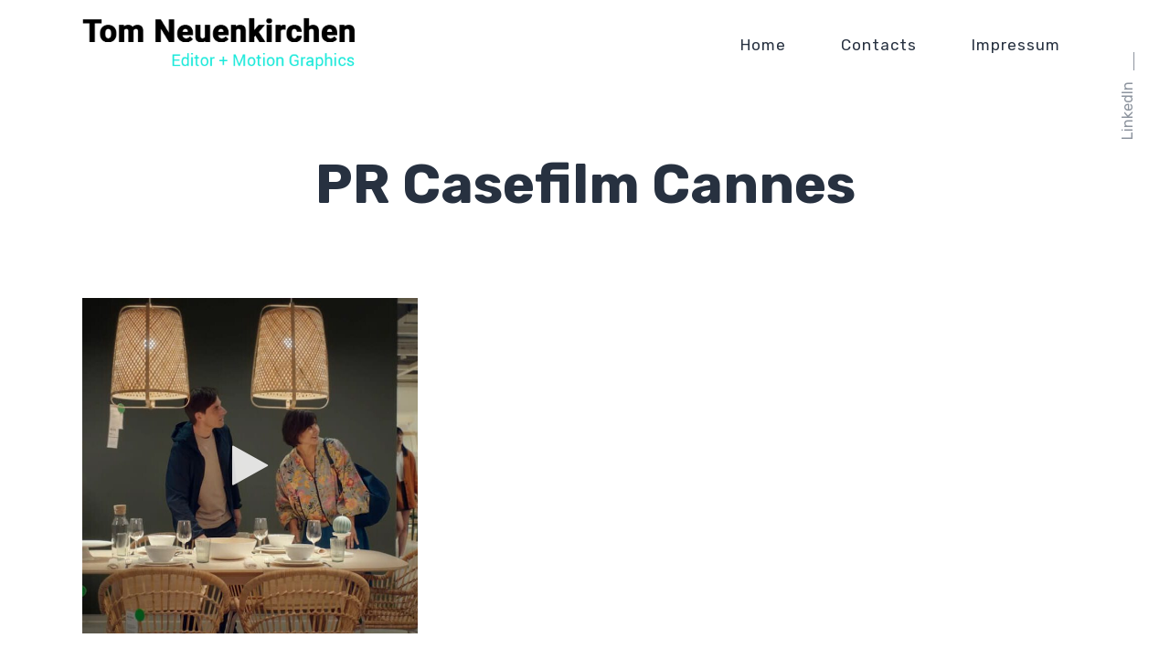

--- FILE ---
content_type: text/html; charset=UTF-8
request_url: https://tomneuenkirchen.de/filters/pr-casefilm-cannes/
body_size: 37937
content:
<!DOCTYPE html>
<html ontouchmove lang="de-DE">
<head>
	<meta charset="UTF-8">
	<meta name="viewport" content="width=device-width, initial-scale=1">
	<link rel="profile" href="http://gmpg.org/xfn/11">
			<link rel="shortcut icon" type="image/x-icon" href="" />
		<meta name='robots' content='index, follow, max-image-preview:large, max-snippet:-1, max-video-preview:-1' />

	<!-- This site is optimized with the Yoast SEO plugin v21.8.1 - https://yoast.com/wordpress/plugins/seo/ -->
	<title>PR Casefilm Cannes Archive - Tom Neuenkirchen | Freelance Editor | Berlin</title>
	<link rel="canonical" href="https://tomneuenkirchen.de/filters/pr-casefilm-cannes/" />
	<meta property="og:locale" content="de_DE" />
	<meta property="og:type" content="article" />
	<meta property="og:title" content="PR Casefilm Cannes Archive - Tom Neuenkirchen | Freelance Editor | Berlin" />
	<meta property="og:url" content="https://tomneuenkirchen.de/filters/pr-casefilm-cannes/" />
	<meta property="og:site_name" content="Tom Neuenkirchen | Freelance Editor | Berlin" />
	<meta name="twitter:card" content="summary_large_image" />
	<script type="application/ld+json" class="yoast-schema-graph">{"@context":"https://schema.org","@graph":[{"@type":"CollectionPage","@id":"https://tomneuenkirchen.de/filters/pr-casefilm-cannes/","url":"https://tomneuenkirchen.de/filters/pr-casefilm-cannes/","name":"PR Casefilm Cannes Archive - Tom Neuenkirchen | Freelance Editor | Berlin","isPartOf":{"@id":"https://tomneuenkirchen.de/#website"},"primaryImageOfPage":{"@id":"https://tomneuenkirchen.de/filters/pr-casefilm-cannes/#primaryimage"},"image":{"@id":"https://tomneuenkirchen.de/filters/pr-casefilm-cannes/#primaryimage"},"thumbnailUrl":"https://tomneuenkirchen.de/wp-content/uploads/2023/06/03_IKEA_PR_Casefilm_Cannes.00_00_40_15.Standbild002.jpg","breadcrumb":{"@id":"https://tomneuenkirchen.de/filters/pr-casefilm-cannes/#breadcrumb"},"inLanguage":"de-DE"},{"@type":"ImageObject","inLanguage":"de-DE","@id":"https://tomneuenkirchen.de/filters/pr-casefilm-cannes/#primaryimage","url":"https://tomneuenkirchen.de/wp-content/uploads/2023/06/03_IKEA_PR_Casefilm_Cannes.00_00_40_15.Standbild002.jpg","contentUrl":"https://tomneuenkirchen.de/wp-content/uploads/2023/06/03_IKEA_PR_Casefilm_Cannes.00_00_40_15.Standbild002.jpg","width":1200,"height":675},{"@type":"BreadcrumbList","@id":"https://tomneuenkirchen.de/filters/pr-casefilm-cannes/#breadcrumb","itemListElement":[{"@type":"ListItem","position":1,"name":"Startseite","item":"https://tomneuenkirchen.de/"},{"@type":"ListItem","position":2,"name":"PR Casefilm Cannes"}]},{"@type":"WebSite","@id":"https://tomneuenkirchen.de/#website","url":"https://tomneuenkirchen.de/","name":"Tom Neuenkirchen","description":"","publisher":{"@id":"https://tomneuenkirchen.de/#/schema/person/3eade6392e40d243be7db71179e98e4a"},"potentialAction":[{"@type":"SearchAction","target":{"@type":"EntryPoint","urlTemplate":"https://tomneuenkirchen.de/?s={search_term_string}"},"query-input":"required name=search_term_string"}],"inLanguage":"de-DE"},{"@type":["Person","Organization"],"@id":"https://tomneuenkirchen.de/#/schema/person/3eade6392e40d243be7db71179e98e4a","name":"admin","image":{"@type":"ImageObject","inLanguage":"de-DE","@id":"https://tomneuenkirchen.de/#/schema/person/image/","url":"https://secure.gravatar.com/avatar/3e58a80c035c3d0a1d37c375481c948f?s=96&d=mm&r=g","contentUrl":"https://secure.gravatar.com/avatar/3e58a80c035c3d0a1d37c375481c948f?s=96&d=mm&r=g","caption":"admin"},"logo":{"@id":"https://tomneuenkirchen.de/#/schema/person/image/"},"sameAs":["https://tomneuenkirchen.de","https://www.facebook.com/tom.neuenkirchen/","https://www.instagram.com/tom.neuenkirchen/","https://de.linkedin.com/in/tom-neuenkirchen-588b148b","https://www.youtube.com/channel/UCsEkp3CScFq-jlBEjl2GmTA"]}]}</script>
	<!-- / Yoast SEO plugin. -->


<link rel='dns-prefetch' href='//fonts.googleapis.com' />
<link rel="alternate" type="application/rss+xml" title="Tom Neuenkirchen | Freelance Editor | Berlin &raquo; Feed" href="https://tomneuenkirchen.de/feed/" />
<link rel="alternate" type="application/rss+xml" title="Tom Neuenkirchen | Freelance Editor | Berlin &raquo; Kommentar-Feed" href="https://tomneuenkirchen.de/comments/feed/" />
<link rel="alternate" type="application/rss+xml" title="Tom Neuenkirchen | Freelance Editor | Berlin &raquo; PR Casefilm Cannes Filter Feed" href="https://tomneuenkirchen.de/filters/pr-casefilm-cannes/feed/" />
<script type="text/javascript">
window._wpemojiSettings = {"baseUrl":"https:\/\/s.w.org\/images\/core\/emoji\/14.0.0\/72x72\/","ext":".png","svgUrl":"https:\/\/s.w.org\/images\/core\/emoji\/14.0.0\/svg\/","svgExt":".svg","source":{"concatemoji":"https:\/\/tomneuenkirchen.de\/wp-includes\/js\/wp-emoji-release.min.js?ver=6.2.2"}};
/*! This file is auto-generated */
!function(e,a,t){var n,r,o,i=a.createElement("canvas"),p=i.getContext&&i.getContext("2d");function s(e,t){p.clearRect(0,0,i.width,i.height),p.fillText(e,0,0);e=i.toDataURL();return p.clearRect(0,0,i.width,i.height),p.fillText(t,0,0),e===i.toDataURL()}function c(e){var t=a.createElement("script");t.src=e,t.defer=t.type="text/javascript",a.getElementsByTagName("head")[0].appendChild(t)}for(o=Array("flag","emoji"),t.supports={everything:!0,everythingExceptFlag:!0},r=0;r<o.length;r++)t.supports[o[r]]=function(e){if(p&&p.fillText)switch(p.textBaseline="top",p.font="600 32px Arial",e){case"flag":return s("\ud83c\udff3\ufe0f\u200d\u26a7\ufe0f","\ud83c\udff3\ufe0f\u200b\u26a7\ufe0f")?!1:!s("\ud83c\uddfa\ud83c\uddf3","\ud83c\uddfa\u200b\ud83c\uddf3")&&!s("\ud83c\udff4\udb40\udc67\udb40\udc62\udb40\udc65\udb40\udc6e\udb40\udc67\udb40\udc7f","\ud83c\udff4\u200b\udb40\udc67\u200b\udb40\udc62\u200b\udb40\udc65\u200b\udb40\udc6e\u200b\udb40\udc67\u200b\udb40\udc7f");case"emoji":return!s("\ud83e\udef1\ud83c\udffb\u200d\ud83e\udef2\ud83c\udfff","\ud83e\udef1\ud83c\udffb\u200b\ud83e\udef2\ud83c\udfff")}return!1}(o[r]),t.supports.everything=t.supports.everything&&t.supports[o[r]],"flag"!==o[r]&&(t.supports.everythingExceptFlag=t.supports.everythingExceptFlag&&t.supports[o[r]]);t.supports.everythingExceptFlag=t.supports.everythingExceptFlag&&!t.supports.flag,t.DOMReady=!1,t.readyCallback=function(){t.DOMReady=!0},t.supports.everything||(n=function(){t.readyCallback()},a.addEventListener?(a.addEventListener("DOMContentLoaded",n,!1),e.addEventListener("load",n,!1)):(e.attachEvent("onload",n),a.attachEvent("onreadystatechange",function(){"complete"===a.readyState&&t.readyCallback()})),(e=t.source||{}).concatemoji?c(e.concatemoji):e.wpemoji&&e.twemoji&&(c(e.twemoji),c(e.wpemoji)))}(window,document,window._wpemojiSettings);
</script>
<style type="text/css">
img.wp-smiley,
img.emoji {
	display: inline !important;
	border: none !important;
	box-shadow: none !important;
	height: 1em !important;
	width: 1em !important;
	margin: 0 0.07em !important;
	vertical-align: -0.1em !important;
	background: none !important;
	padding: 0 !important;
}
</style>
	<link rel='stylesheet' id='wp-block-library-css' href='https://tomneuenkirchen.de/wp-includes/css/dist/block-library/style.min.css?ver=6.2.2' type='text/css' media='all' />
<style id='wp-block-library-theme-inline-css' type='text/css'>
.wp-block-audio figcaption{color:#555;font-size:13px;text-align:center}.is-dark-theme .wp-block-audio figcaption{color:hsla(0,0%,100%,.65)}.wp-block-audio{margin:0 0 1em}.wp-block-code{border:1px solid #ccc;border-radius:4px;font-family:Menlo,Consolas,monaco,monospace;padding:.8em 1em}.wp-block-embed figcaption{color:#555;font-size:13px;text-align:center}.is-dark-theme .wp-block-embed figcaption{color:hsla(0,0%,100%,.65)}.wp-block-embed{margin:0 0 1em}.blocks-gallery-caption{color:#555;font-size:13px;text-align:center}.is-dark-theme .blocks-gallery-caption{color:hsla(0,0%,100%,.65)}.wp-block-image figcaption{color:#555;font-size:13px;text-align:center}.is-dark-theme .wp-block-image figcaption{color:hsla(0,0%,100%,.65)}.wp-block-image{margin:0 0 1em}.wp-block-pullquote{border-bottom:4px solid;border-top:4px solid;color:currentColor;margin-bottom:1.75em}.wp-block-pullquote cite,.wp-block-pullquote footer,.wp-block-pullquote__citation{color:currentColor;font-size:.8125em;font-style:normal;text-transform:uppercase}.wp-block-quote{border-left:.25em solid;margin:0 0 1.75em;padding-left:1em}.wp-block-quote cite,.wp-block-quote footer{color:currentColor;font-size:.8125em;font-style:normal;position:relative}.wp-block-quote.has-text-align-right{border-left:none;border-right:.25em solid;padding-left:0;padding-right:1em}.wp-block-quote.has-text-align-center{border:none;padding-left:0}.wp-block-quote.is-large,.wp-block-quote.is-style-large,.wp-block-quote.is-style-plain{border:none}.wp-block-search .wp-block-search__label{font-weight:700}.wp-block-search__button{border:1px solid #ccc;padding:.375em .625em}:where(.wp-block-group.has-background){padding:1.25em 2.375em}.wp-block-separator.has-css-opacity{opacity:.4}.wp-block-separator{border:none;border-bottom:2px solid;margin-left:auto;margin-right:auto}.wp-block-separator.has-alpha-channel-opacity{opacity:1}.wp-block-separator:not(.is-style-wide):not(.is-style-dots){width:100px}.wp-block-separator.has-background:not(.is-style-dots){border-bottom:none;height:1px}.wp-block-separator.has-background:not(.is-style-wide):not(.is-style-dots){height:2px}.wp-block-table{margin:0 0 1em}.wp-block-table td,.wp-block-table th{word-break:normal}.wp-block-table figcaption{color:#555;font-size:13px;text-align:center}.is-dark-theme .wp-block-table figcaption{color:hsla(0,0%,100%,.65)}.wp-block-video figcaption{color:#555;font-size:13px;text-align:center}.is-dark-theme .wp-block-video figcaption{color:hsla(0,0%,100%,.65)}.wp-block-video{margin:0 0 1em}.wp-block-template-part.has-background{margin-bottom:0;margin-top:0;padding:1.25em 2.375em}
</style>
<link rel='stylesheet' id='classic-theme-styles-css' href='https://tomneuenkirchen.de/wp-includes/css/classic-themes.min.css?ver=6.2.2' type='text/css' media='all' />
<style id='global-styles-inline-css' type='text/css'>
body{--wp--preset--color--black: #000000;--wp--preset--color--cyan-bluish-gray: #abb8c3;--wp--preset--color--white: #ffffff;--wp--preset--color--pale-pink: #f78da7;--wp--preset--color--vivid-red: #cf2e2e;--wp--preset--color--luminous-vivid-orange: #ff6900;--wp--preset--color--luminous-vivid-amber: #fcb900;--wp--preset--color--light-green-cyan: #7bdcb5;--wp--preset--color--vivid-green-cyan: #00d084;--wp--preset--color--pale-cyan-blue: #8ed1fc;--wp--preset--color--vivid-cyan-blue: #0693e3;--wp--preset--color--vivid-purple: #9b51e0;--wp--preset--color--main-green: #17ead9;--wp--preset--color--pink: #f54ea2;--wp--preset--color--light-gray: #8d949e;--wp--preset--color--dark-gray: #273140;--wp--preset--gradient--vivid-cyan-blue-to-vivid-purple: linear-gradient(135deg,rgba(6,147,227,1) 0%,rgb(155,81,224) 100%);--wp--preset--gradient--light-green-cyan-to-vivid-green-cyan: linear-gradient(135deg,rgb(122,220,180) 0%,rgb(0,208,130) 100%);--wp--preset--gradient--luminous-vivid-amber-to-luminous-vivid-orange: linear-gradient(135deg,rgba(252,185,0,1) 0%,rgba(255,105,0,1) 100%);--wp--preset--gradient--luminous-vivid-orange-to-vivid-red: linear-gradient(135deg,rgba(255,105,0,1) 0%,rgb(207,46,46) 100%);--wp--preset--gradient--very-light-gray-to-cyan-bluish-gray: linear-gradient(135deg,rgb(238,238,238) 0%,rgb(169,184,195) 100%);--wp--preset--gradient--cool-to-warm-spectrum: linear-gradient(135deg,rgb(74,234,220) 0%,rgb(151,120,209) 20%,rgb(207,42,186) 40%,rgb(238,44,130) 60%,rgb(251,105,98) 80%,rgb(254,248,76) 100%);--wp--preset--gradient--blush-light-purple: linear-gradient(135deg,rgb(255,206,236) 0%,rgb(152,150,240) 100%);--wp--preset--gradient--blush-bordeaux: linear-gradient(135deg,rgb(254,205,165) 0%,rgb(254,45,45) 50%,rgb(107,0,62) 100%);--wp--preset--gradient--luminous-dusk: linear-gradient(135deg,rgb(255,203,112) 0%,rgb(199,81,192) 50%,rgb(65,88,208) 100%);--wp--preset--gradient--pale-ocean: linear-gradient(135deg,rgb(255,245,203) 0%,rgb(182,227,212) 50%,rgb(51,167,181) 100%);--wp--preset--gradient--electric-grass: linear-gradient(135deg,rgb(202,248,128) 0%,rgb(113,206,126) 100%);--wp--preset--gradient--midnight: linear-gradient(135deg,rgb(2,3,129) 0%,rgb(40,116,252) 100%);--wp--preset--duotone--dark-grayscale: url('#wp-duotone-dark-grayscale');--wp--preset--duotone--grayscale: url('#wp-duotone-grayscale');--wp--preset--duotone--purple-yellow: url('#wp-duotone-purple-yellow');--wp--preset--duotone--blue-red: url('#wp-duotone-blue-red');--wp--preset--duotone--midnight: url('#wp-duotone-midnight');--wp--preset--duotone--magenta-yellow: url('#wp-duotone-magenta-yellow');--wp--preset--duotone--purple-green: url('#wp-duotone-purple-green');--wp--preset--duotone--blue-orange: url('#wp-duotone-blue-orange');--wp--preset--font-size--small: 13px;--wp--preset--font-size--medium: 20px;--wp--preset--font-size--large: 36px;--wp--preset--font-size--x-large: 42px;--wp--preset--spacing--20: 0.44rem;--wp--preset--spacing--30: 0.67rem;--wp--preset--spacing--40: 1rem;--wp--preset--spacing--50: 1.5rem;--wp--preset--spacing--60: 2.25rem;--wp--preset--spacing--70: 3.38rem;--wp--preset--spacing--80: 5.06rem;--wp--preset--shadow--natural: 6px 6px 9px rgba(0, 0, 0, 0.2);--wp--preset--shadow--deep: 12px 12px 50px rgba(0, 0, 0, 0.4);--wp--preset--shadow--sharp: 6px 6px 0px rgba(0, 0, 0, 0.2);--wp--preset--shadow--outlined: 6px 6px 0px -3px rgba(255, 255, 255, 1), 6px 6px rgba(0, 0, 0, 1);--wp--preset--shadow--crisp: 6px 6px 0px rgba(0, 0, 0, 1);}:where(.is-layout-flex){gap: 0.5em;}body .is-layout-flow > .alignleft{float: left;margin-inline-start: 0;margin-inline-end: 2em;}body .is-layout-flow > .alignright{float: right;margin-inline-start: 2em;margin-inline-end: 0;}body .is-layout-flow > .aligncenter{margin-left: auto !important;margin-right: auto !important;}body .is-layout-constrained > .alignleft{float: left;margin-inline-start: 0;margin-inline-end: 2em;}body .is-layout-constrained > .alignright{float: right;margin-inline-start: 2em;margin-inline-end: 0;}body .is-layout-constrained > .aligncenter{margin-left: auto !important;margin-right: auto !important;}body .is-layout-constrained > :where(:not(.alignleft):not(.alignright):not(.alignfull)){max-width: var(--wp--style--global--content-size);margin-left: auto !important;margin-right: auto !important;}body .is-layout-constrained > .alignwide{max-width: var(--wp--style--global--wide-size);}body .is-layout-flex{display: flex;}body .is-layout-flex{flex-wrap: wrap;align-items: center;}body .is-layout-flex > *{margin: 0;}:where(.wp-block-columns.is-layout-flex){gap: 2em;}.has-black-color{color: var(--wp--preset--color--black) !important;}.has-cyan-bluish-gray-color{color: var(--wp--preset--color--cyan-bluish-gray) !important;}.has-white-color{color: var(--wp--preset--color--white) !important;}.has-pale-pink-color{color: var(--wp--preset--color--pale-pink) !important;}.has-vivid-red-color{color: var(--wp--preset--color--vivid-red) !important;}.has-luminous-vivid-orange-color{color: var(--wp--preset--color--luminous-vivid-orange) !important;}.has-luminous-vivid-amber-color{color: var(--wp--preset--color--luminous-vivid-amber) !important;}.has-light-green-cyan-color{color: var(--wp--preset--color--light-green-cyan) !important;}.has-vivid-green-cyan-color{color: var(--wp--preset--color--vivid-green-cyan) !important;}.has-pale-cyan-blue-color{color: var(--wp--preset--color--pale-cyan-blue) !important;}.has-vivid-cyan-blue-color{color: var(--wp--preset--color--vivid-cyan-blue) !important;}.has-vivid-purple-color{color: var(--wp--preset--color--vivid-purple) !important;}.has-black-background-color{background-color: var(--wp--preset--color--black) !important;}.has-cyan-bluish-gray-background-color{background-color: var(--wp--preset--color--cyan-bluish-gray) !important;}.has-white-background-color{background-color: var(--wp--preset--color--white) !important;}.has-pale-pink-background-color{background-color: var(--wp--preset--color--pale-pink) !important;}.has-vivid-red-background-color{background-color: var(--wp--preset--color--vivid-red) !important;}.has-luminous-vivid-orange-background-color{background-color: var(--wp--preset--color--luminous-vivid-orange) !important;}.has-luminous-vivid-amber-background-color{background-color: var(--wp--preset--color--luminous-vivid-amber) !important;}.has-light-green-cyan-background-color{background-color: var(--wp--preset--color--light-green-cyan) !important;}.has-vivid-green-cyan-background-color{background-color: var(--wp--preset--color--vivid-green-cyan) !important;}.has-pale-cyan-blue-background-color{background-color: var(--wp--preset--color--pale-cyan-blue) !important;}.has-vivid-cyan-blue-background-color{background-color: var(--wp--preset--color--vivid-cyan-blue) !important;}.has-vivid-purple-background-color{background-color: var(--wp--preset--color--vivid-purple) !important;}.has-black-border-color{border-color: var(--wp--preset--color--black) !important;}.has-cyan-bluish-gray-border-color{border-color: var(--wp--preset--color--cyan-bluish-gray) !important;}.has-white-border-color{border-color: var(--wp--preset--color--white) !important;}.has-pale-pink-border-color{border-color: var(--wp--preset--color--pale-pink) !important;}.has-vivid-red-border-color{border-color: var(--wp--preset--color--vivid-red) !important;}.has-luminous-vivid-orange-border-color{border-color: var(--wp--preset--color--luminous-vivid-orange) !important;}.has-luminous-vivid-amber-border-color{border-color: var(--wp--preset--color--luminous-vivid-amber) !important;}.has-light-green-cyan-border-color{border-color: var(--wp--preset--color--light-green-cyan) !important;}.has-vivid-green-cyan-border-color{border-color: var(--wp--preset--color--vivid-green-cyan) !important;}.has-pale-cyan-blue-border-color{border-color: var(--wp--preset--color--pale-cyan-blue) !important;}.has-vivid-cyan-blue-border-color{border-color: var(--wp--preset--color--vivid-cyan-blue) !important;}.has-vivid-purple-border-color{border-color: var(--wp--preset--color--vivid-purple) !important;}.has-vivid-cyan-blue-to-vivid-purple-gradient-background{background: var(--wp--preset--gradient--vivid-cyan-blue-to-vivid-purple) !important;}.has-light-green-cyan-to-vivid-green-cyan-gradient-background{background: var(--wp--preset--gradient--light-green-cyan-to-vivid-green-cyan) !important;}.has-luminous-vivid-amber-to-luminous-vivid-orange-gradient-background{background: var(--wp--preset--gradient--luminous-vivid-amber-to-luminous-vivid-orange) !important;}.has-luminous-vivid-orange-to-vivid-red-gradient-background{background: var(--wp--preset--gradient--luminous-vivid-orange-to-vivid-red) !important;}.has-very-light-gray-to-cyan-bluish-gray-gradient-background{background: var(--wp--preset--gradient--very-light-gray-to-cyan-bluish-gray) !important;}.has-cool-to-warm-spectrum-gradient-background{background: var(--wp--preset--gradient--cool-to-warm-spectrum) !important;}.has-blush-light-purple-gradient-background{background: var(--wp--preset--gradient--blush-light-purple) !important;}.has-blush-bordeaux-gradient-background{background: var(--wp--preset--gradient--blush-bordeaux) !important;}.has-luminous-dusk-gradient-background{background: var(--wp--preset--gradient--luminous-dusk) !important;}.has-pale-ocean-gradient-background{background: var(--wp--preset--gradient--pale-ocean) !important;}.has-electric-grass-gradient-background{background: var(--wp--preset--gradient--electric-grass) !important;}.has-midnight-gradient-background{background: var(--wp--preset--gradient--midnight) !important;}.has-small-font-size{font-size: var(--wp--preset--font-size--small) !important;}.has-medium-font-size{font-size: var(--wp--preset--font-size--medium) !important;}.has-large-font-size{font-size: var(--wp--preset--font-size--large) !important;}.has-x-large-font-size{font-size: var(--wp--preset--font-size--x-large) !important;}
.wp-block-navigation a:where(:not(.wp-element-button)){color: inherit;}
:where(.wp-block-columns.is-layout-flex){gap: 2em;}
.wp-block-pullquote{font-size: 1.5em;line-height: 1.6;}
</style>
<link rel='stylesheet' id='contact-form-7-css' href='https://tomneuenkirchen.de/wp-content/plugins/contact-form-7/includes/css/styles.css?ver=5.8.7' type='text/css' media='all' />
<link rel='stylesheet' id='font-awesome-css' href='https://tomneuenkirchen.de/wp-content/plugins/elementor/assets/lib/font-awesome/css/font-awesome.min.css?ver=4.7.0' type='text/css' media='all' />
<link rel='stylesheet' id='justifiedGallery-css' href='https://tomneuenkirchen.de/wp-content/themes/plexx/assets/css/justifiedGallery.min.css?ver=6.2.2' type='text/css' media='all' />
<link rel='stylesheet' id='jquery-fancybox-css' href='https://tomneuenkirchen.de/wp-content/themes/plexx/assets/css/fancybox.min.css?ver=6.2.2' type='text/css' media='all' />
<link rel='stylesheet' id='owl-transitions-css' href='https://tomneuenkirchen.de/wp-content/themes/plexx/assets/css/owl.transitions.min.css?ver=6.2.2' type='text/css' media='all' />
<link rel='stylesheet' id='animate-css' href='https://tomneuenkirchen.de/wp-content/themes/plexx/assets/css/animate.min.css?ver=6.2.2' type='text/css' media='all' />
<link rel='stylesheet' id='style-css' href='https://tomneuenkirchen.de/wp-content/themes/plexx/style.css?ver=6.2.2' type='text/css' media='all' />
<link rel='stylesheet' id='plexx_responsive-css' href='https://tomneuenkirchen.de/wp-content/themes/plexx/assets/css/responsive.min.css?ver=6.2.2' type='text/css' media='screen' />
<style id='plexx_responsive-inline-css' type='text/css'>
.columns .logo-image, .logo-image { width: 300px; }  @media only screen and (max-width: 959px) { .columns .logo-image, .logo-image { width: 220px; }  } 
</style>
<link rel='stylesheet' id='Google-font-css' href='//fonts.googleapis.com/css?family=Montserrat%3A400%2C700%7CRubik%3A300%2C400%2C500%2C700%7CRoboto%3A300%2C400%2C700&#038;ver=1.0.0' type='text/css' media='all' />
<link rel='stylesheet' id='elementor_plexx-css' href='https://tomneuenkirchen.de/wp-content/plugins/plexx-elementor-extension/assets/css/elementor-plexx.min.css?ver=6.2.2' type='text/css' media='all' />
<script type='text/javascript' src='https://tomneuenkirchen.de/wp-content/plugins/strato-assistant/js/cookies.js?ver=1687727577' id='strato-assistant-wp-cookies-js'></script>
<script type='text/javascript' src='https://tomneuenkirchen.de/wp-includes/js/jquery/jquery.min.js?ver=3.6.4' id='jquery-core-js'></script>
<script type='text/javascript' src='https://tomneuenkirchen.de/wp-includes/js/jquery/jquery-migrate.min.js?ver=3.4.0' id='jquery-migrate-js'></script>
<link rel="https://api.w.org/" href="https://tomneuenkirchen.de/wp-json/" /><link rel="alternate" type="application/json" href="https://tomneuenkirchen.de/wp-json/wp/v2/filters/27" /><link rel="EditURI" type="application/rsd+xml" title="RSD" href="https://tomneuenkirchen.de/xmlrpc.php?rsd" />
<link rel="wlwmanifest" type="application/wlwmanifest+xml" href="https://tomneuenkirchen.de/wp-includes/wlwmanifest.xml" />
<meta name="generator" content="WordPress 6.2.2" />
<meta name="generator" content="Elementor 3.23.4; features: e_optimized_css_loading, additional_custom_breakpoints, e_lazyload; settings: css_print_method-external, google_font-enabled, font_display-swap">
			<style>
				.e-con.e-parent:nth-of-type(n+4):not(.e-lazyloaded):not(.e-no-lazyload),
				.e-con.e-parent:nth-of-type(n+4):not(.e-lazyloaded):not(.e-no-lazyload) * {
					background-image: none !important;
				}
				@media screen and (max-height: 1024px) {
					.e-con.e-parent:nth-of-type(n+3):not(.e-lazyloaded):not(.e-no-lazyload),
					.e-con.e-parent:nth-of-type(n+3):not(.e-lazyloaded):not(.e-no-lazyload) * {
						background-image: none !important;
					}
				}
				@media screen and (max-height: 640px) {
					.e-con.e-parent:nth-of-type(n+2):not(.e-lazyloaded):not(.e-no-lazyload),
					.e-con.e-parent:nth-of-type(n+2):not(.e-lazyloaded):not(.e-no-lazyload) * {
						background-image: none !important;
					}
				}
			</style>
				<script type="text/javascript">
		var masonryGalleryID = [], classicGalleryID = [];
	</script>
</head>

<body onclick class="archive tax-filters term-pr-casefilm-cannes term-27 layout-fullwidth light-scheme title-center  elementor-default elementor-kit-1444">

	<svg xmlns="http://www.w3.org/2000/svg" viewBox="0 0 0 0" width="0" height="0" focusable="false" role="none" style="visibility: hidden; position: absolute; left: -9999px; overflow: hidden;" ><defs><filter id="wp-duotone-dark-grayscale"><feColorMatrix color-interpolation-filters="sRGB" type="matrix" values=" .299 .587 .114 0 0 .299 .587 .114 0 0 .299 .587 .114 0 0 .299 .587 .114 0 0 " /><feComponentTransfer color-interpolation-filters="sRGB" ><feFuncR type="table" tableValues="0 0.49803921568627" /><feFuncG type="table" tableValues="0 0.49803921568627" /><feFuncB type="table" tableValues="0 0.49803921568627" /><feFuncA type="table" tableValues="1 1" /></feComponentTransfer><feComposite in2="SourceGraphic" operator="in" /></filter></defs></svg><svg xmlns="http://www.w3.org/2000/svg" viewBox="0 0 0 0" width="0" height="0" focusable="false" role="none" style="visibility: hidden; position: absolute; left: -9999px; overflow: hidden;" ><defs><filter id="wp-duotone-grayscale"><feColorMatrix color-interpolation-filters="sRGB" type="matrix" values=" .299 .587 .114 0 0 .299 .587 .114 0 0 .299 .587 .114 0 0 .299 .587 .114 0 0 " /><feComponentTransfer color-interpolation-filters="sRGB" ><feFuncR type="table" tableValues="0 1" /><feFuncG type="table" tableValues="0 1" /><feFuncB type="table" tableValues="0 1" /><feFuncA type="table" tableValues="1 1" /></feComponentTransfer><feComposite in2="SourceGraphic" operator="in" /></filter></defs></svg><svg xmlns="http://www.w3.org/2000/svg" viewBox="0 0 0 0" width="0" height="0" focusable="false" role="none" style="visibility: hidden; position: absolute; left: -9999px; overflow: hidden;" ><defs><filter id="wp-duotone-purple-yellow"><feColorMatrix color-interpolation-filters="sRGB" type="matrix" values=" .299 .587 .114 0 0 .299 .587 .114 0 0 .299 .587 .114 0 0 .299 .587 .114 0 0 " /><feComponentTransfer color-interpolation-filters="sRGB" ><feFuncR type="table" tableValues="0.54901960784314 0.98823529411765" /><feFuncG type="table" tableValues="0 1" /><feFuncB type="table" tableValues="0.71764705882353 0.25490196078431" /><feFuncA type="table" tableValues="1 1" /></feComponentTransfer><feComposite in2="SourceGraphic" operator="in" /></filter></defs></svg><svg xmlns="http://www.w3.org/2000/svg" viewBox="0 0 0 0" width="0" height="0" focusable="false" role="none" style="visibility: hidden; position: absolute; left: -9999px; overflow: hidden;" ><defs><filter id="wp-duotone-blue-red"><feColorMatrix color-interpolation-filters="sRGB" type="matrix" values=" .299 .587 .114 0 0 .299 .587 .114 0 0 .299 .587 .114 0 0 .299 .587 .114 0 0 " /><feComponentTransfer color-interpolation-filters="sRGB" ><feFuncR type="table" tableValues="0 1" /><feFuncG type="table" tableValues="0 0.27843137254902" /><feFuncB type="table" tableValues="0.5921568627451 0.27843137254902" /><feFuncA type="table" tableValues="1 1" /></feComponentTransfer><feComposite in2="SourceGraphic" operator="in" /></filter></defs></svg><svg xmlns="http://www.w3.org/2000/svg" viewBox="0 0 0 0" width="0" height="0" focusable="false" role="none" style="visibility: hidden; position: absolute; left: -9999px; overflow: hidden;" ><defs><filter id="wp-duotone-midnight"><feColorMatrix color-interpolation-filters="sRGB" type="matrix" values=" .299 .587 .114 0 0 .299 .587 .114 0 0 .299 .587 .114 0 0 .299 .587 .114 0 0 " /><feComponentTransfer color-interpolation-filters="sRGB" ><feFuncR type="table" tableValues="0 0" /><feFuncG type="table" tableValues="0 0.64705882352941" /><feFuncB type="table" tableValues="0 1" /><feFuncA type="table" tableValues="1 1" /></feComponentTransfer><feComposite in2="SourceGraphic" operator="in" /></filter></defs></svg><svg xmlns="http://www.w3.org/2000/svg" viewBox="0 0 0 0" width="0" height="0" focusable="false" role="none" style="visibility: hidden; position: absolute; left: -9999px; overflow: hidden;" ><defs><filter id="wp-duotone-magenta-yellow"><feColorMatrix color-interpolation-filters="sRGB" type="matrix" values=" .299 .587 .114 0 0 .299 .587 .114 0 0 .299 .587 .114 0 0 .299 .587 .114 0 0 " /><feComponentTransfer color-interpolation-filters="sRGB" ><feFuncR type="table" tableValues="0.78039215686275 1" /><feFuncG type="table" tableValues="0 0.94901960784314" /><feFuncB type="table" tableValues="0.35294117647059 0.47058823529412" /><feFuncA type="table" tableValues="1 1" /></feComponentTransfer><feComposite in2="SourceGraphic" operator="in" /></filter></defs></svg><svg xmlns="http://www.w3.org/2000/svg" viewBox="0 0 0 0" width="0" height="0" focusable="false" role="none" style="visibility: hidden; position: absolute; left: -9999px; overflow: hidden;" ><defs><filter id="wp-duotone-purple-green"><feColorMatrix color-interpolation-filters="sRGB" type="matrix" values=" .299 .587 .114 0 0 .299 .587 .114 0 0 .299 .587 .114 0 0 .299 .587 .114 0 0 " /><feComponentTransfer color-interpolation-filters="sRGB" ><feFuncR type="table" tableValues="0.65098039215686 0.40392156862745" /><feFuncG type="table" tableValues="0 1" /><feFuncB type="table" tableValues="0.44705882352941 0.4" /><feFuncA type="table" tableValues="1 1" /></feComponentTransfer><feComposite in2="SourceGraphic" operator="in" /></filter></defs></svg><svg xmlns="http://www.w3.org/2000/svg" viewBox="0 0 0 0" width="0" height="0" focusable="false" role="none" style="visibility: hidden; position: absolute; left: -9999px; overflow: hidden;" ><defs><filter id="wp-duotone-blue-orange"><feColorMatrix color-interpolation-filters="sRGB" type="matrix" values=" .299 .587 .114 0 0 .299 .587 .114 0 0 .299 .587 .114 0 0 .299 .587 .114 0 0 " /><feComponentTransfer color-interpolation-filters="sRGB" ><feFuncR type="table" tableValues="0.098039215686275 1" /><feFuncG type="table" tableValues="0 0.66274509803922" /><feFuncB type="table" tableValues="0.84705882352941 0.41960784313725" /><feFuncA type="table" tableValues="1 1" /></feComponentTransfer><feComposite in2="SourceGraphic" operator="in" /></filter></defs></svg>
	

	
<div class="container nav_container menu-default menu-right">
	<div id="site-navigation">

		
			<div class="five columns">
				<div id="logo">
							<a href="https://tomneuenkirchen.de/" title="Tom Neuenkirchen | Freelance Editor | Berlin" class="logo-image" rel="home">
			<img src="https://tomneuenkirchen.de/wp-content/uploads/2023/06/name_als_Schrift_10groesser.png" alt="Tom Neuenkirchen | Freelance Editor | Berlin" class="logo-image " />
		</a>
					</div>
			</div>

			<div class="eleven columns">
				<div id="navigation" class="top-navigation">
					<div class="menu-menu-1-container"><ul id="menu-menu-1" class="nav-menu"><li id="menu-item-1476" class="menu-item menu-item-type-post_type menu-item-object-page menu-item-home menu-item-1476"><a href="https://tomneuenkirchen.de/">Home</a></li><li id="menu-item-1478" class="menu-item menu-item-type-post_type menu-item-object-page menu-item-1478"><a href="https://tomneuenkirchen.de/contacts/">Contacts</a></li><li id="menu-item-1484" class="menu-item menu-item-type-post_type menu-item-object-page menu-item-privacy-policy menu-item-1484"><a rel="privacy-policy" href="https://tomneuenkirchen.de/impressum/">Impressum</a></li></ul></div>
<div class="menu-dropdown "><span></span></div>


				</div>
							</div>

		
	</div>
</div>

	<div class="search-bar">
		<div class="search-bar-form">
	  	
<div class="search-form search-side">
	<form id="searchform" method="get" action="https://tomneuenkirchen.de/">
		<input class="search-input" placeholder="Search..." type="text" value="" name="s" id="s" />
		<input class="search-submit" type="submit" value="" />
	</form>
</div>
		</div>
	</div>

	
		<div class="floating-social">

			
				<a target="_blank" href="https://de.linkedin.com/in/tom-neuenkirchen-588b148b" class="fl-url-241">LinkedIn</a>

			
				<a target="_blank" href="" class="fl-url-959"></a>

						
		</div>

	
	  <div class="container title-container wow fadeIn">
    <div id="page-title" class="title-center">

              <h1>PR Casefilm Cannes</h1>
      
    </div>
  </div>

	<main class="content-wrapper">


<div class="container portfolio_container boxed-style no-space ">
	<div id="ajax-loader" class="ajax-loader">
		<div class="spinner">
			<div class="bounce1"></div>
			<div class="bounce2"></div>
			<div class="bounce3"></div>
		</div>
	</div>
	<div id="portfolio-wrapper">

		
<div class="portfolio_sizer"></div>
<div class="fadeIn portfolio-three portfolio-item-slug wow post-1516 portfolio-item type-portfolio-item status-publish has-post-thumbnail hentry filters-pr-casefilm-cannes" id="post-1516" data-id="1516" data-wow-delay="442ms">

	<div class="picture">
		<a href="https://www.youtube.com/embed/oQn5_VeExYE?feature=oembed" class="portfolio-link

			video-popup"

			data-ratio="1.777777" data-fancybox="ikea" data-caption=""
			
			data-type="video"  >


			
				
						<video class="hover-webm" autoplay loop muted preload="none">
							<source src="https://tomneuenkirchen.de/wp-content/uploads/2023/06/03_IKEA_PR_Casefilm_Cannes.webm" type="video/webm">
  						<source src="https://tomneuenkirchen.de/wp-content/uploads/2023/06/03_IKEA_PR_Casefilm_Cannes.mp4" type="video/mp4">
						</video>

					
				
				<div class="thumb" data-ratio="1.3333333333333" style="background-image:url('https://tomneuenkirchen.de/wp-content/uploads/2023/06/03_IKEA_PR_Casefilm_Cannes.00_00_40_15.Standbild002-900x675.jpg');"></div>

			
		</a>
	</div>

	
		<div class="item-description ">
			<h2>IKEA</h2>
			<div class="item-filter">
				<span>PR Casefilm Cannes</span>			</div>
		</div>

	
</div>
	</div>

</div>
<div class="load-more"><a href="#" id="next-projects" class="next-projects" data-size="" data-parent_id="" data-style="" data-all="1" data-perpage="9" data-filter="27" data-columns="portfolio-three" data-order="date"><img class="loadmore-img" src="https://tomneuenkirchen.de/wp-content/themes/plexx/assets/images/puff.svg" alt="loading" /></a></div>

</main>

<div class="search-icon"><a href="#" class="search-btn"></a></div>
<a href="#0" class="to-top"></a>


<script type="text/javascript" id="plexx_masonry_script"></script>
			<script type='text/javascript'>
				const lazyloadRunObserver = () => {
					const lazyloadBackgrounds = document.querySelectorAll( `.e-con.e-parent:not(.e-lazyloaded)` );
					const lazyloadBackgroundObserver = new IntersectionObserver( ( entries ) => {
						entries.forEach( ( entry ) => {
							if ( entry.isIntersecting ) {
								let lazyloadBackground = entry.target;
								if( lazyloadBackground ) {
									lazyloadBackground.classList.add( 'e-lazyloaded' );
								}
								lazyloadBackgroundObserver.unobserve( entry.target );
							}
						});
					}, { rootMargin: '200px 0px 200px 0px' } );
					lazyloadBackgrounds.forEach( ( lazyloadBackground ) => {
						lazyloadBackgroundObserver.observe( lazyloadBackground );
					} );
				};
				const events = [
					'DOMContentLoaded',
					'elementor/lazyload/observe',
				];
				events.forEach( ( event ) => {
					document.addEventListener( event, lazyloadRunObserver );
				} );
			</script>
			<link rel='stylesheet' id='plexx_custom_css-css' href='https://tomneuenkirchen.de/wp-content/themes/plexx/assets/css/custom.css?ver=6.2.2' type='text/css' media='all' />
<script type='text/javascript' src='https://tomneuenkirchen.de/wp-content/plugins/contact-form-7/includes/swv/js/index.js?ver=5.8.7' id='swv-js'></script>
<script type='text/javascript' id='contact-form-7-js-extra'>
/* <![CDATA[ */
var wpcf7 = {"api":{"root":"https:\/\/tomneuenkirchen.de\/wp-json\/","namespace":"contact-form-7\/v1"}};
/* ]]> */
</script>
<script type='text/javascript' src='https://tomneuenkirchen.de/wp-content/plugins/contact-form-7/includes/js/index.js?ver=5.8.7' id='contact-form-7-js'></script>
<script type='text/javascript' src='https://tomneuenkirchen.de/wp-content/themes/plexx/assets/js/jquery.appear.js?ver=6.2.2' id='jquery-appear-js'></script>
<script type='text/javascript' src='https://tomneuenkirchen.de/wp-content/themes/plexx/assets/js/owl.carousel.min.js?ver=6.2.2' id='owl-carousel-js'></script>
<script type='text/javascript' src='https://tomneuenkirchen.de/wp-content/themes/plexx/assets/js/jquery.justifiedGallery.min.js?ver=6.2.2' id='justifiedGallery-js'></script>
<script type='text/javascript' src='https://tomneuenkirchen.de/wp-content/themes/plexx/assets/js/masonry.min.js?ver=6.2.2' id='plexx-masonry-js'></script>
<script type='text/javascript' src='https://tomneuenkirchen.de/wp-includes/js/imagesloaded.min.js?ver=4.1.4' id='imagesloaded-js'></script>
<script type='text/javascript' src='https://tomneuenkirchen.de/wp-content/themes/plexx/assets/js/wow.min.js?ver=6.2.2' id='wow-js'></script>
<script type='text/javascript' id='plexx_custom_js-js-extra'>
/* <![CDATA[ */
var infinite_url = {"ajax_url":"https:\/\/tomneuenkirchen.de\/wp-admin\/admin-ajax.php"};
/* ]]> */
</script>
<script type='text/javascript' id='plexx_custom_js-js-before'>
/* <![CDATA[ */ var security = '7cc9245e1c', security_blog = 'd8f269bd19'; /* ]]> */
</script>
<script type='text/javascript' src='https://tomneuenkirchen.de/wp-content/themes/plexx/assets/js/custom.min.js?ver=6.2.2' id='plexx_custom_js-js'></script>
<script type='text/javascript' src='https://tomneuenkirchen.de/wp-content/themes/plexx/assets/js/fancybox.js?ver=6.2.2' id='jquery-fancybox-js'></script>
<script type='text/javascript' src='https://tomneuenkirchen.de/wp-content/themes/plexx/assets/js/fitvids.js?ver=6.2.2' id='jquery-fitvids-js'></script>
</body>
</html>


--- FILE ---
content_type: text/css
request_url: https://tomneuenkirchen.de/wp-content/themes/plexx/style.css?ver=6.2.2
body_size: 165886
content:
/*
	Theme Name: Plexx
  Version: 3.6.0
	Requires at least: 5.0
	Requires PHP: 7.0
	Tested up to: 6.2.1
	Description: WordPress Premium Portfolio Theme, Gallery and Blog. Thank you for using the theme. If you have any questions please feel free to email me. For support please contact - support@themeworm.com
  Author: mallini
	Theme URI: https://themeforest.net/user/mallini
	Author URI: https://themeforest.net/user/mallini/portfolio
	License: GNU General Public License v2 or later
	License URI: http://www.gnu.org/licenses/gpl-2.0.html
	Tags: translation-ready, theme-options, custom-menu, blog, one-column, custom-logo, editor-style, featured-images, footer-widgets, full-width-template, rtl-language-support, sticky-post, block-styles, wide-blocks, accessibility-ready, elementor
	Text Domain: plexx
*/

/* ------------------------------------------------ */
/* Main CSS */
/* ------------------------------------------------ */

/*
01. Common

02. Presets

03. Header & Contacts Styles

04. Gallery & Portfolio

05. Posts

06. Widgets

07. Footer

08. Responsive
*/

/* ------------------------------------------------ */
/* Base */
/* ------------------------------------------------ */

html, body, div, span, applet, object, iframe, h1, h2, h3, h4, h5, h6, p, blockquote, pre, a, abbr, acronym, address, big, cite, code, del, dfn, em, img, ins, kbd, q, s, samp, small, strike, strong, sub, sup, tt, var, b, u, i, center, dl, dt, dd, ol, ul, li, fieldset, form, label, legend, table, caption, tbody, tfoot, thead, tr, th, td, article, aside, canvas, details, embed, figure, figcaption, footer, header, hgroup, menu, nav, output, ruby, section, summary, time, mark, audio, video {
	margin: 0;
	padding: 0;
	border: 0;
	font-size: 100%;
	font: inherit;
	vertical-align: baseline;
}

article, aside, details, figcaption, figure, footer, header, hgroup, menu, nav, section {
	display: block;
}

body {
	line-height: 1;
}

ol, ul {
	list-style: none;
}

blockquote, q {
	quotes: none;
}

blockquote:before, blockquote:after,
q:before, q:after {
	content: '';
	content: none;
}

table {
	border-collapse: collapse;
	border-spacing: 0;
}

code {
	font-family: monospace, serif;
	font-size: 14px;
	-webkit-hyphens: none;
	hyphens: none;
}

pre {
	background: #fafafa;
	border: 1px solid #DDDDDD;
	display: block;
	font: 11px/19.2px Consolas, Courier, "Courier New", monospace;
	margin: 0 auto 18px;
	width:90%;
	overflow-x: auto;
	overflow-y: hidden;
	padding: 18px 20px;
	color: #666;
	white-space: pre-wrap;
	word-wrap: break-word;
}

* { box-sizing:border-box; }

.columns img,
.column img {
	height: auto;
	max-width: 100%;
}

.columns.google-map img {
	max-width: none;
}

img, object, video {
	height: auto;
	display:block;
}

img {
	max-width: 100%;
	border: 0;
	vertical-align: middle;
}

.embed {
	position: relative;
	padding: 0px;
	overflow: hidden;
}

.fluid-width-video-wrapper {
	padding-top: 57%;
}

.fancybox-video {
	height: 100%
}

.embed iframe,
.embed object,
.embed embed {
	position: absolute;
	top: 0;
	left: 0;
	width: 100%;
	height: 100%;
}

.image-left {
	float: left;
	margin: 0 15px 8px 0;
}

.image-right {
	float:right;
	margin: 0 0 8px 15px;
}

.image-right,
.image-left {
	padding: 4px;
	border: 1px solid #ddd;
	max-width: 100%;
	-webkit-box-shadow:  0px 1px 1px 0px rgba(180, 180, 180, 0.1);
	box-shadow:  0px 1px 1px 0px rgba(180, 180, 180, 0.1);
}

h1 a, h2 a, h3 a, h4 a, h5 a, h6 a { font-weight: inherit; }
h1 { font-size: 32px; line-height: 38px; }
h2 { font-size: 28px; line-height: 38px; }
h3 {
	font-size: 26px;
	line-height: 30px;
	font-weight: 500;
}

h4 { font-size: 22px; line-height: 30px; }
h5 { font-size: 20px; line-height: 24px; }
h6 { font-size: 17px; line-height: 21px; }

p img { margin: 0; }
p.lead { font-size: 21px; line-height: 27px; color: #777;  }
b {font-weight:bold;}

em { font-style: italic; }
strong { font-weight: bold; }
small { font-size: 80%; }

hr { border: solid #ddd; border-width: 1px 0 0; clear: both; margin: 10px 0 30px; height: 0; }

.dropcap {
  background: #000;
  color: #fff;
  display: inline-block;
  float: left;
  font-size: 30px;
  font-weight: 700;
  height: 56px;
  line-height: 30px;
  margin: 8px 15px 8px 0;
  padding-top: 12px;
  text-align: center;
  width: 56px;
}

pre {
  background: #fff;
  border: 1px solid #e9e9e9;
  font-family: Consolas, Courier, Monaco, monospace;
  font-size: 14px;
	float: none;
	clear: both;
	display: block;
  line-height: 19px;
  margin: 18px 0;
  padding: 15px;
  white-space: pre-wrap;
  word-wrap: break-word;
}

table {
  width: 100%;
  border: 1px solid #e9e9e9;
  text-align: left;
	margin-bottom: 45px;
}

table thead h4 {
  font-size: 10px;
  line-height: 18px;
  text-transform: uppercase;
  margin-bottom: 0;
}

table tr {
  border-top: 1px solid #e9e9e9;
}

table thead tr {
  border-top: none;
}

table th, table td {
  min-height: 41px;
  padding: 10px 14px 8px;
  border-right: 1px solid #e9e9e9;
}

sub, sup {
  font-size: .7em;
  line-height: .7em;
}

sub {
  vertical-align: bottom;
}

sup {
  vertical-align: top;
}

del {
  color: #959595;
}

var {
  font-family: Consolas, Courier, Monaco, monospace;
}

a, a:visited {
	text-decoration: none;
	outline: 0;
	-webkit-transition: color 0.1s ease;
	transition: color 0.1s ease;
}

p a, p a:visited { line-height: inherit; }

ul, ol { margin: 0; }

ul { list-style: none inside; }
ol { list-style: decimal; }
ol, ul.square, ul.circle, ul.disc { margin-left: 30px; }
ul.square { list-style: square inside; }
ul.circle { list-style: circle inside; }
ul.disc { list-style: disc inside; }
li { line-height: 18px; }
ul.large li { line-height: 21px; }
li p { line-height: 21px; }

fieldset {
	margin-bottom: 20px;
}

input[type="text"],
input[type="password"],
input[type="email"],
textarea,
select {
	padding: 10px;
	outline: none;
	font-size: 14px ;
	color: #888;
	margin: 0;
	max-width: 100%;
	display: block;
	background: #fff;
	-webkit-transition: border-color 0.25s;
	transition: border-color 0.25s;
}

select {
	padding: 0;
}

textarea {
	min-height: 60px;
}

legend {
	display: block;
	font-weight: bold;
	font-size: 12px;
	font-weight: normal;
	margin-bottom: 8px;
}

input[type="checkbox"] {
	display: inline;
}

label span,
legend span {
	font-weight: normal;
	color: #444;
}

/* ------------------------------------------------ */
/* Common */
/* ------------------------------------------------ */

html {
	/*overflow-y: scroll;*/
}

body {
	line-height: 1;
	-webkit-font-smoothing: antialiased;
	-webkit-text-size-adjust: 100%;
}

body.page-template-template-portfolio-fullscreen-slider2 {
	overflow: hidden;
}

body.shadow:after {
  visibility: visible;
  width: 100%;
  height: 100%;
  background-color: rgba(0,0,0,.75);
}

body:after {
  content: '';
  position: fixed;
  top: 0;
  left: 0;
  width: 0;
  height: 0;
  background-color: transparent;
  z-index: 999;
  visibility: hidden;
  transition: background-color .3s;
}

.img-responsive {
	margin: 0 auto;
}

/* ------------------------------------------------ */
/* Main */
/* ------------------------------------------------ */

#wrapper {
	padding: 0 0 0px 0;
	overflow:hidden;
}

body:not(.single) #footer {
	overflow: hidden;
	clear: both;
	/*margin-top: 70px;*/
}

.page-template-template-portfolio-fullscreen-slider #footer,
.page-template-template-portfolio-fullscreen-slider2 #footer,
.page-template-template-portfolio-fullscreen-video #footer,
.page-template-template-portfolio-pointy-slider #footer,
.page-template-template-portfolio-video #footer,
.page-template-template-portfolio-video #page-title {
	display: none;
}

iframe {
	max-width: 100%;
}

#head {
	padding-top:0px;
	margin-bottom:0px;
	overflow: hidden;
	clear: both;
}

/* ------------------------------------------------ */
/* Selection */
/* ------------------------------------------------ */

::-moz-selection {
	/*background-color: rgba(224, 93, 184, 0.85);*/
	background: #1fc8db;
	color: #fff;
}

::selection {
	/*background-color: rgba(224, 93, 184, 0.85);*/
	background: #1fc8db;
	color: #fff;
}

/* ------------------------------------------------ */
/* Elements */
/* ------------------------------------------------ */

ins {
  background: #fff9c0;
  text-decoration: none;
}

code, kbd, pre, tt, samp {
  font-family: monospace, serif;
  /*font-size: 12px;*/
  -webkit-hyphens: none;
  hyphens: none;
}

code {
  padding: 2px 4px;
  background-color: #f9f2f4;
}

address {
  font-style: italic;
  margin: 0 0 24px;
}

abbr[title],
acronym {
  /*border-bottom: 1px dotted;*/
	cursor: help;
}

big {
	font-size: 1.5em;
}

i, .status-publish cite, em, var, address, dfn {
  font-style: italic;
}

sub, sup {
  font-size: 75%;
  line-height: 0;
  position: relative;
  vertical-align: baseline;
}

sub {
  bottom: -0.25em;
}

sup {
  top: -0.5em;
}

.container dl {
	margin: 0 20px;
}

.container dt {
	font-weight:bold;
}

.container dd {
	margin: 0 0 20px;
}


/* ------------------------------------------------ */
/* Clearing floats */
/* ------------------------------------------------ */

.infinite-container:after,
#blog-wrapper:after,
.container-content:after,
.ajax-content:after,
.post-description:after,
.comments-inner:after {
	content: "";
	display: table;
	clear: both;
}

/* ------------------------------------------------ */
/* Presets */
/* ------------------------------------------------ */

.page_head {
	padding:35px 0 3px 0;
}

.visibility-hidden {
	visibility: hidden;
}

a {
	color: #8d949e;
}

.filters-container span {
	color: #273140;
}

a:hover, a:focus {
	/*color: #1fc8db;*/
	/*color: #ff4d4d;*/
	color: #1fc8db;
}

#navigation a, .widget_nav_menu a, .widget, .search-icon span,
.copyright .widget_nav_menu ul li a,
.filters-container.container {
	font-family: "Rubik", Helvetica, Arial, sans-serif;
}

h1, h2, h3, h4, h5, h6, h1.logo a,
.portfolio-gallery-item a::after,
.date, .post-meta, .container .subtitle p,
.author-name, .post-footer .cats, .post-footer .single-tags,
.comment-text, .blog-item .date-number, .item-filter,
.search-form input, .contact-btn, .portfolio-info .cd-btn, .subtitle .cd-btn,
.comment-form-comment textarea,
.comment-form-author input,
.comment-form-email input,
.comment-form-url input,
.search-results, .comment-author cite,
input[type="submit"] {
	font-family: "Rubik", 'Helvetica Neue', Helvetica, Arial, sans-serif;
}

body,
.post-content p,
.container p,
.blog-item .post-content p {
	font-family: "Rubik", Helvetica, Arial, sans-serif;
}

p {
	margin: 0 0 40px 0;
}

.post-content p,
.container p,
.container dl,
.builder_p {
	font-size:17px;
	font-weight:300;
	line-height:30px;
	text-align:left;
	column-gap: 45px;
}

.has-text-align-center {
	text-align: center !important;
}

.post-description h1,
.post-description h2,
.post-description h3,
.post-description h4,
.post-description h5,
.post-description h6 {
	padding:15px 0 5px 0;
}

.type-page h1,
.type-page h2,
.type-page h3,
.type-page h4,
.type-page h5,
.type-page h6,
.type-post h1,
.type-post h2,
.type-post h3,
.type-post h4,
.type-post h5,
.type-post h6 {
	margin-top:5px;
	margin-bottom: 15px;
	/*text-transform: uppercase;*/
	display: inline-block;
	line-height: normal;
	font-weight: 600;
	padding: 25px 0 5px 0;
	position: relative;
	color: #273140;
	/*opacity: .8;*/
}

.blog-item.type-post h2 {
	padding: 5px 0;
}

.post-content h1,
.post-content h2,
.post-content h3,
.post-content h4,
.post-content h5,
.post-content h6 {
	display: block;
}

h1, h2, h3, h4, h5, h6 {
	font-weight: 600;
	color: #273140;
}

#logo {
	padding: 10px 0;
}

.menu-minimize #logo {
	padding: 0;
	max-height: 30px;
}

h1.logo,
#logo a {
	font-family: "Rubik", Helvetica, Arial, sans-serif;
	font-weight: 600;
	font-size: 26px;
	line-height: 18px;
	text-align: left;
	color:#272B2F;
	/*display: table-caption;*/
}

#logo a:hover {
	color: rgba(0, 0, 0, 0.6);
}

.logo-image {
	position: relative;
	display: block;
	text-align: center;
	font-size: 0;
	min-width: 30px;
	width: 150px;
	/*max-width: 205px;*/
}

.status-publish li {
  text-align: left;
  padding: 10px 0;
	font-weight: 300;
	opacity:0.89;
}

.status-publish ul li,
ol.commentlist .comment-content li {
  list-style: disc;
}

ol.commentlist .comment-content ol li {
  list-style: decimal;
}

ol.commentlist .comment-content ul,
ol.commentlist .comment-content ol,
ol.commentlist .comment-content ul li,
ol.commentlist .comment-content ol li {
	padding: 0 0 0 20px;
	margin: 0;
}

ol.commentlist .comment-content ul li,
ol.commentlist .comment-content ol li {
	padding: 5px 0 5px 0;
}

.type-post .comment-content h2 {
	padding-top: 35px;
}

.status-publish ul, .status-publish ol:not(.commentlist) {
  margin: auto;
  padding: 0 0 0 30px;
  font-size: 16px;
}

.dark-page {
	color:#272B2F;
}

/* ------------------------------------------------ */
/* Builder */
/* ------------------------------------------------ */

.builder-element.type-Gallery,
.builder-element.type-Video {
	position: relative;
	margin-bottom: 45px;
}

.force-fullwidth.type-Text {
	padding: 0 50px;
}

.width-fix {
	-webkit-animation: width 0.4s;
  animation: width 0.4s;
}

/* ------------------------------------------------ */
/* Loader */
/* ------------------------------------------------ */

#loader {
  z-index: 9999;
  position: fixed;
	display: flex;
	justify-content: center;
	align-items: center;
  top: 0;
  left: 0;
	width: 100%;
  height: 100%;
  background-color: #fff;
}

#loader .spinner {
	margin: 0 auto;
	text-align: center;
}

.loader-img {
	border-radius: 50%;
	width: 100px;
	height: 100px;
	z-index: 9998;
	position: relative;
}

.loader-round {
  position: fixed;
	z-index: 9997;
  top: 50%;
  left: 50%;
  width: 108px;
  height: 108px;
  margin: -54px 0 0 -54px;
  border-top: 4px solid #1fc8db;
  border-right: 4px solid #fff;
  border-bottom: 4px solid #fff;
  border-left: 4px solid #fff;
  border-radius: 50%;
	background: transparent;
  -webkit-animation: spinner 1.3s infinite linear;
  animation: spinner 1.3s infinite linear;
}

@-webkit-keyframes spinner {

    0% {
        -webkit-transform: rotate(0deg);
    }

    100% {
        -webkit-transform: rotate(360deg);
    }

}

@keyframes spinner {

    0% {
        transform: rotate(0deg)
    }

    100% {
        transform: rotate(360deg)
    }

}

.ajax-content {
	position: relative;
}

#ajax-loader {
	position: absolute;
	margin: 0 auto;
	display: none;
	-webkit-transition: .5s;
	transition: .5s;
	z-index:222;
	top: -35px;
	left: 50%;
	-webkit-transform: translateX(-50%);
  transform: translateX(-50%);
	text-align: center;
	/*pointer-events: none;*/
}

.spinner > div {
  width: 8px;
  height: 8px;
  background-color: #8d949e;
  border-radius: 100%;
  display: inline-block;
  -webkit-animation: sk-bouncedelay 1.4s infinite ease-in-out both;
  animation: sk-bouncedelay 1.4s infinite ease-in-out both;
}

.spinner > div:nth-of-type(0n+1) {
	background-color: #17ead9;
}

.spinner > div:nth-of-type(0n+2) {
	background-color: #41b3e2;
}

.spinner > div:nth-of-type(0n+3) {
	background-color: #6078ea;
}

.spinner .bounce1 {
  -webkit-animation-delay: -0.32s;
  animation-delay: -0.32s;
}

.spinner .bounce2 {
  -webkit-animation-delay: -0.16s;
  animation-delay: -0.16s;
}

@-webkit-keyframes sk-bouncedelay {
  0%, 80%, 100% { -webkit-transform: scale(0) }
  40% { -webkit-transform: scale(1.0) }
}

@keyframes sk-bouncedelay {
  0%, 80%, 100% {
    -webkit-transform: scale(0);
    transform: scale(0);
  } 40% {
    -webkit-transform: scale(1.0);
    transform: scale(1.0);
  }
}

#ajax-spinner {
  position: absolute;
  top: 100px;
  left: 50%;
  width: 86px;
  height: 86px;
  margin: -43px 0 0 -43px;
  border-top: 2px solid #fff;
  border-right: 2px solid transparent;
  border-bottom: 2px solid transparent;
  border-left: 2px solid transparent;
  border-radius: 50%;
  -webkit-animation: spinner 1.1s infinite linear;
  animation: spinner 1.1s infinite linear;
}

@-webkit-keyframes ajax-spinner {

  0% {
    -webkit-transform: rotate(0deg);
  }

  100% {
    -webkit-transform: rotate(360deg);
  }

}

@keyframes ajax-spinner {

  0% {
    transform: rotate(0deg)
  }

  100% {
    transform: rotate(360deg)
  }

}

/* ------------------------------------------------ */
/* Animation */
/* ------------------------------------------------ */

.block-out {
  opacity: 0;
  visibility: hidden;
  -webkit-transform: translateY(100px);
  transform: translateY(100px);
  -webkit-transition: all 1s ease;
  transition: all 1s ease;
}

.block-in {
  opacity: 1;
  visibility: visible;
  -webkit-transform: translateY(10px);
  transform: translateY(10px);
  -webkit-transition: all 1s ease;
  transition: all 1s ease;
}

.animation-from_bottom,
.animation-from_top {
	-webkit-transform: translate3d(0, 25px, 0);
  transform: translate3d(0, 25px, 0);
  visibility: hidden;
  transition-delay: 0;
	opacity: 0;
	-webkit-transition: -webkit-transform 0.3s ease-in-out, opacity 0.3s;
	transition: transform 0.3s ease-in-out, opacity 0.3s;
}

.animation-from_opacity {
	opacity: 0;
	-webkit-transition: opacity 0.3s;
	transition: opacity 0.3s;
}

.animation-from_top {
	-webkit-transform: translate3d(0, -25px, 0);
  transform: translate3d(0, -25px, 0);
}

.animation-from_bottom.loaded,
.loading-finish .animation-from_top {
	opacity: 1;
  visibility: visible;
	-webkit-transform: translate3d(0, 0, 0);
  transform: translate3d(0, 0, 0);
}

.loading-finish .animation-from_opacity {
	opacity: 1;
}

/* ------------------------------------------------ */
/* Contact & Comment Form */
/* ------------------------------------------------ */

.contact-form,
.comment-form {
	padding:25px 0 35px 0;
}

.search-form {
	padding:25px 0 0 0;
}

.search-bar .search-form {
	padding:0;
}

.comment-form label {
	font-size: 16px;
	font-weight: 500;
}

.input {
	position: relative;
	float:left;
	margin: 0 0 30px 0;
	vertical-align: top;
	padding: 10px 20px 0 0;
	width: 33.33%;
}

.widget_search .input {
	margin-right: 0;
	padding-right: 0;
}

.search-form input {
	width: 100%;
	color: rgba(255, 255, 255, 0.7);
	background: rgba(255, 255, 255, 0);
	font-size: 16px;
	padding: 20px 15px;
	font-weight: 500;
	border: 2px solid rgba(255, 255, 255, 0.1);
}

.no-content .search-form input,
.search-form input {
	border: 2px solid rgba(0, 0, 0, 0.1);
	color:#272B2F;
}

.no-content .search-form input:focus,
.search-form input:focus {
	border: 2px solid #3acfd5;
  -webkit-border-image: -webkit-linear-gradient(top left, #3acfd5 0%, #e05db8 100%);
  border-image: linear-gradient(141deg, #11ecb0 0%, #1fc8db 51%, #2cb5e8 75%);
  border-image-slice: 1;
}

.search-form input.search-submit {
	display:none;
}

.input__field,
.comment-form-comment textarea,
.comment-form-author input,
.comment-form-email input,
.comment-form-url input {
	position: relative;
	display: block;
	border-radius: 0;
	-webkit-appearance: none;
	width:100%;
	padding: 15px 10px;
	background: transparent;
	font-size: 16px;
	font-weight: 500;
	border: 2px solid rgba(0, 0, 0, 0.1);
	-webkit-transition: border-color 0.3s;
	transition: border-color 0.3s;
}

.comment-form-comment textarea,
.wpcf7-textarea {
	height: 95px;
	-webkit-transition: height .3s, border-color 0.3s;
  transition: height .3s, border-color 0.3s;
}

.comment-form-comment textarea:focus,
.wpcf7-textarea:focus {
	height: 200px;
}

p.comment-form-author,
p.comment-form-email,
p.comment-form-url,
p.comment-form-comment,
p.form-submit {
	padding-left:0;
	padding-right:0;
	display:block;
}

p.comment-form-author,
p.comment-form-email,
p.comment-form-url {
	width:33.333%;
	float:left;
	padding:0 25px 0 0;
}

p.comment-form-url  {
	padding:0;
}

.container .comment-notes {
	font-size:12px;
}

.content-texatrea {
	width: 100%;
	clear:both;
}

.comment-form-comment textarea:focus,
.comment-form-author input:focus,
.comment-form-email input:focus,
.comment-form-url input:focus {
	border: 2px solid #3acfd5;
  -webkit-border-image: -webkit-linear-gradient(top left, #3acfd5 0%, #e05db8 100%);
  border-image: linear-gradient(141deg, #11ecb0 0%, #1fc8db 51%, #2cb5e8 75%);
  border-image-slice: 1;
}

label.error,
.contact-form-error {
	color:#da6484;
	padding:5px 0;
}

.contact-form-success {
	color:green;
}

.contact-form-error {
	color:red;
}

/* ------------------------------------------------ */
/* CF 7 */
/* ------------------------------------------------ */

.wpcf7-text,
.wpcf7-textarea {
	width:100%;
}

.wpcf7-form {
	margin-top: 30px;
}

.container .wpcf7-form p {
	font-size:16px;
	font-weight: 500;
}

.wpcf7-form p {
	margin: 0 0 24px 0;
}

.wpcf7 input[type="text"],
.wpcf7 input[type="password"],
.wpcf7 input[type="email"],
.wpcf7 textarea {
	font-size:16px;
	padding: 15px 10px;
	font-size: 16px;
	font-weight: 500;
	border: 2px solid rgba(0, 0, 0, 0.1);
	-webkit-transition: all 0.3s;
	transition: all 0.3s;
}

.wpcf7 input[type="text"]:focus,
.wpcf7 input[type="password"]:focus,
.wpcf7 input[type="email"]:focus,
.wpcf7 textarea:focus {
	border: 2px solid #3acfd5;
	-webkit-border-image: -webkit-linear-gradient(top left, #3acfd5 0%, #e05db8 100%);
	border-image: linear-gradient(141deg, #11ecb0 0%, #1fc8db 51%, #2cb5e8 75%);
	border-image-slice: 1;
}

.type-page .wpcf7-form {
	padding:35px 0;
}

.wpcf7-not-valid-tip,
.wpcf7-validation-errors {
	position:absolute;
	display: none !important;
}

.wpcf7-not-valid-tip {
	top:0;
	width:400px;
}

.wpcf7 input[type="email"].wpcf7-not-valid,
.wpcf7 input[type="text"].wpcf7-not-valid {
	border: 2px solid #f00;
}

/* ------------------------------------------------ */
/* Navigation Menu */
/* ------------------------------------------------ */

.page-template-template-portfolio-fullscreen-slider .container.nav_container,
.page-template-template-portfolio-fullscreen-slider2 .container.nav_container,
.page-template-template-portfolio-fullscreen-slider-lightbox .container.nav_container,
.page-template-template-portfolio-pointy-slider .container.nav_container {
	position: fixed;
	top: 0;
	padding: 0 20px;
	width: 100%;
	z-index: 999;
}

.fixed-nav .nav_container,
.page-template-template-portfolio-fullscreen-carousel .nav_container,
.page-template-template-portfolio-fullscreen-autoplay .nav_container,
.page-template-template-portfolio-fullscreen-lightbox .nav_container,
.page-template-template-portfolio-fullscreen-lightbox2 .nav_container,
.page-template-template-portfolio-fullscreen-vegas .nav_container,
.page-template-template-portfolio-fullscreen-video .nav_container {
	background: #fff;
	position: fixed;
	top: 0;
	left: 0;
	width: 100%;
	z-index: 999;
}

.page-template-template-portfolio-fullscreen-lightbox2 .nav_container {
	position: absolute;
}

.page-template-template-portfolio-fullscreen-video .nav_container {
	position: absolute;
}

.admin-bar.fixed-nav .nav_container,
.admin-bar.page-template-template-portfolio-fullscreen-carousel .nav_container,
.admin-bar.page-template-template-portfolio-fullscreen-autoplay .nav_container,
.admin-bar.page-template-template-portfolio-fullscreen-lightbox .nav_container,
.admin-bar.page-template-template-portfolio-fullscreen-lightbox2 .nav_container,
.admin-bar.page-template-template-portfolio-fullscreen-vegas .nav_container {
	top: 32px;
}

.page-template-template-portfolio-fullscreen-carousel .nav_container,
.page-template-template-portfolio-fullscreen-autoplay .nav_container,
.page-template-template-portfolio-fullscreen-lightbox .nav_container,
.page-template-template-portfolio-fullscreen-lightbox2 .nav_container,
.page-template-template-portfolio-fullscreen-slider .nav_container,
.page-template-template-portfolio-fullscreen-vegas .nav_container,
.page-template-template-portfolio-fullscreen-video .nav_container {
	background: transparent;
}

.container.nav_container {
	width: 100%;
}

.layout-fullwidth.fixed-nav .nav_container,
.page-template-template-portfolio-fullscreen-carousel .nav_container,
.page-template-template-portfolio-fullscreen-autoplay .nav_container,
.page-template-template-portfolio-fullscreen-lightbox .nav_container,
.page-template-template-portfolio-fullscreen-lightbox2 .nav_container,
.page-template-template-portfolio-fullscreen-vegas .nav_container,
.page-template-template-portfolio-fullscreen-video .nav_container {
	width: 100%;
	/*margin: 0 90px;*/
	padding: 0 80px;
	/*left: 50%;
	transform: translateX(-50%);*/
}

#site-navigation {
	display: block;
  display: -webkit-box;
  display: -webkit-flex;
  display: -ms-flexbox;
  display: flex;
  -webkit-justify-content: space-between;
  -webkit-box-pack: justify;
  -ms-flex-pack: justify;
  justify-content: space-between;
	-webkit-box-align: center;
  -webkit-align-items: center;
  -ms-flex-align: center;
	align-items: center;
	min-height: 98px;
}

.container #site-navigation .thirteen.columns {
  width: auto;
}

.menu-minimize #site-navigation {
	min-height: 30px;
}

#navigation {
	/*text-transform: uppercase;*/
	text-align:right;
	display: inline-block;
}

.nav-menu {
	display: -webkit-box;
  display: -webkit-flex;
  display: -ms-flexbox;
  display: flex;
  -webkit-box-pack: center;
  -webkit-justify-content: center;
  -ms-flex-pack: center;
  justify-content: center;
  -webkit-box-align: center;
  -webkit-align-items: center;
  -ms-flex-align: center;
  align-items: center;
}

.top-navigation ul {
	margin: 0;
}

.top-navigation li {
	list-style: none;
	display:inline-block;
	margin: 0;
}

.top-navigation ul li {
	position: relative;
}

.top-navigation li.menu-item {
	display: flex;
	align-items: center;
}

.top-navigation li a {
	font-size:17px;
	letter-spacing: 1px;
	padding: 40px 30px;
	color:#273140;
	font-weight:400;
	position: relative;
	display: flex;
	align-items: center;
}

.top-navigation ul ul {
	z-index: 999;
	position: absolute;
	top: 85%;
	left: 50%;
	/*transform: translateX(-50%);*/
	opacity: 0;
	visibility: hidden;
	width: 220px;
	padding: 20px 0;
	text-align:center;
	background:rgba(240, 240, 240, 1);
	/*-webkit-transition: opacity 0.2s;
	transition: opacity 0.2s;*/
	transform-origin: 0 top;
	transform: scale(.9) translateX(-50%);
  transition: .2s ease;
}

.top-navigation ul li:hover > ul {
	opacity: 1;
	visibility: visible;
	left: 50%;
	transform: scale(1) translateX(-50%);
}

.top-navigation ul.sub-menu::before {
	content: '';
	position: absolute;
	/*display: none;*/
	top:-12px;
	left: calc(50% - 10px);
	width:0;
	height:0;
	z-index: 11;
	border-style:solid;
	border-width:0 10px 12px;
	border-color:transparent transparent rgba(240, 240, 240, 1);
	pointer-events: none;
}

.top-navigation ul ul ul::before {
	left:-16px;
	top: 27px;
	display: block;
	border-color:transparent transparent #34383b;
  -webkit-transform: rotate(-90deg);
  transform: rotate(-90deg);
}

.top-navigation ul ul li a {
	/* color: #797f88 !important; */
	color: #797f88;
	text-transform: none;
	padding:8px 30px;
	margin:0;
	display: inline-block;
	width: 100%;
	border: none;
	font-size: 15px;
	letter-spacing: normal;
	text-align: left;
}

.top-navigation ul ul ul {
	top: -20px;
	left: 0;
	background: #34383b;
	transform: translateX(-50%);
}

.top-navigation ul ul li:hover > ul {
	opacity: 1;
	visibility: visible;
	left: 100%;
	transform: translateX(0);
}

.top-navigation ul ul li a:hover,
.top-navigation ul ul li.current-menu-item a {
	color: #273140 !important;
}

.top-navigation li a.menu-overflowed {}

/* ---------------------------------------- */
/* Header variation */
/* ---------------------------------------- */

.menu-right {
	text-align: right;
}

.social-no .header-social,
.menu-alt .nav-menu,
.search-no .search-icon {
	display: none;
}

.header-social {
	float: right;
}

.social-left .header-social {
	float: left;
	margin-left:0;
}

.menu-alt.menu-right .menu-dropdown {
  /*right: 15px;*/
	right: 5px;
  -webkit-transform: translateY(-50%);
  transform: translateY(-50%);
}

.menu-alt.menu-left .menu-dropdown {
  left: 5px;
  -webkit-transform: translateY(-50%);
  transform: translateY(-50%);
}

.center-header.menu-alt .menu-dropdown {
	-webkit-transform: translateX(50%) translateY(0);
  transform: translateX(50%) translateY(0);
}

.menu-alt.menu-right #navigation .nav-menu {
	left: auto;
	right: 10px;
	-webkit-transform: translateX(0);
  transform: translateX(0);
}

.menu-alt.menu-left #navigation .nav-menu {
	left: 10px;
	right: auto;
	-webkit-transform: translateX(0);
  transform: translateX(0);
}

.center-header.menu-alt #navigation .nav-menu {
	-webkit-transform: translateX(-50%) translateY(46px);
  transform: translateX(-50%) translateY(46px);
}

.logo-center #logo {
	display: inline-block;
	text-align: center;
	margin: 0 auto;
}

.logo-center strong {
	display: block;
}

.logo-right #logo,
.logo-right h1.logo,
.logo-right #logo a {
	text-align: right;
	float: right;
	justify-content: flex-end;
}

.logo-center #site-navigation {
	text-align: center;
}

.logo-center #site-navigation .sixteen.columns {
  display: -webkit-box;
  display: -webkit-flex;
  display: -ms-flexbox;
  display: flex;
  -webkit-justify-content: space-between;
  -webkit-box-pack: justify;
  -ms-flex-pack: justify;
  justify-content: space-between;
  -webkit-box-align: center;
  -webkit-align-items: center;
  -ms-flex-align: center;
  align-items: center;
	padding-top: 16px;
	padding-bottom: 16px;
}

.logo-right.menu-alt #site-navigation {
	padding-top: 16px;
	padding-bottom: 16px;
	flex-direction: row-reverse;
}

.center-header.logo-center #site-navigation .sixteen.columns {
	-webkit-justify-content: center;
  -webkit-box-pack: center;
  -ms-flex-pack: center;
  justify-content: center;
	position: relative;
	padding: 0;
}

.center-header.logo-center #navigation {
	margin-left: 60px;
	margin-right: 60px;
}

.center-header.logo-center #site-navigation {
	flex-direction: column;
	padding-top: 40px;
	padding-bottom: 16px;
}

.center-header.logo-center.menu-alt #site-navigation {
	padding-bottom: 46px;
	margin-bottom: 16px;
}

.center-header.menu-alt .header-social,
.center-header.menu-alt .search-icon {
	-webkit-transform: translateY(20px);
	transform: translateY(20px);
}

.center-header.logo-center h1.logo,
.center-header.logo-center #logo a {
	font-size: 28px;
	line-height: 30px;
	text-align: center;
}

.alt-right.social-no #site-navigation {
	padding-top: 16px;
	padding-bottom: 16px;
}

.logo-center.social-left .header-social,
.logo-center.social-right .header-social {
	position: absolute;
}

.center-header.search-left .search-icon {
	position: absolute;
	left: -5px;
	padding: 10px 10px 10px 5px;
	cursor: pointer;
}

.logo-center.social-left .header-social,
.logo-center.social-right .header-social,
.center-header.search-left .search-icon {
	top: 50%;
	-webkit-transform: translateY(-50%);
	transform: translateY(-50%);
}

.logo-center.social-right .header-social {
	right: 0;
}

/* ---------------------------------------- */
/* Mobile Menu */
/* ---------------------------------------- */

.menu-dropdown {
	display: none;
	cursor: pointer;
	position: absolute;
	top: 50%;
	padding: 20px;
	right: 15px;
	width: 30px;
	height: 20px;
	z-index: auto;
	-webkit-transform: translateY(-50%);
	transform: translateY(-50%);
}

.menu-dropdown span {
	position: absolute;
	top: 20px;
	left: 10px;
	width: 25px;
	height: 2px;
	margin-top: -1px;
	background-color: #272B2F;
	border-radius:2px;
}

.menu-dropdown span:before,
.menu-dropdown span:after {
	position: absolute;
	border-radius:2px;
	left: 0;
	width: 100%;
	height: 100%;
	background-color: rgba(255, 255, 255, .9);
	content: "";
	-webkit-transition-duration: .1s;
	transition-duration: .1s;
}

.menu-dropdown span,
.menu-dropdown span:before,
.menu-dropdown span:after {
	background-color: #272B2F;
}

.menu-dropdown span:before {
	-webkit-transform: translateY(-350%);
	transform: translateY(-350%);
}

.menu-dropdown span:after {
	-webkit-transform: translateY(350%);
	transform: translateY(350%);
}

.menu-dropdown.toggled-on span {
	background-color: transparent;
}

.menu-dropdown.toggled-on span:before {
	-webkit-transform: translateY(0) rotate(45deg);
	transform: translateY(0) rotate(45deg);
}

.menu-dropdown.toggled-on span:after {
	-webkit-transform: translateY(0) rotate(-45deg);
	transform: translateY(0) rotate(-45deg);
}

.navigation_fixed {
	position:fixed;
	z-index:5999;
	width:100%;
	margin:0 auto;
	top:0;
}

@media only screen and (min-width: 960px) {

	.menu-alt .menu-dropdown {
		display: block;
		width: 40px;
		height: 40px;
		padding: 0;
		top: 50%;
		right: 50%;
		-webkit-transform: translateX(50%) translateY(-50%);
		transform: translateX(50%) translateY(-50%);
	}

	.menu-alt .menu-dropdown span {
		left: 7px;
	}

	.menu-alt #site-navigation {
		position: relative;
		z-index: auto;
		/*background: #191919;*/
	}

	.menu-alt #navigation .nav-menu,
	.floated-sidebar {
		opacity: 0;
		visibility: hidden;
		display: inline;
		z-index: 9999;
		position: absolute;
		top: 100%;
		width: 100%;
		left: 50%;
		padding: 60px 20px 60px 10px;
		/*background: #fff;*/
		background: rgba(240, 240, 240, 1);
		text-align: left;
		-webkit-transform: translateX(-50%);
		transform: translateX(-50%);
		-webkit-transition: opacity 0.3s;
		transition: opacity 0.3s;
	}

	.menu-alt #navigation .nav-menu {
		width: 40%;
		padding: 60px 40px;
	}

	.fullwidth-navigation.menu-alt #navigation .nav-menu {
		width: 100%;
		padding: 60px 20px 60px 10px;
	}

	.fullwidth-navigation.menu-alt #navigation .nav-menu:before,
	.fullwidth-navigation.menu-alt #navigation .nav-menu:after {
		content: '';
		position: absolute;
		left: -31px;
		top: 0;
		width: 40px;
		height: 100%;
		background: #191919;
	}

	.fullwidth-navigation.menu-alt #navigation .nav-menu:after {
		left: auto;
		right: -30px;
	}

	.menu-sidebar.menu-alt #navigation .nav-menu,
	.floated-sidebar {
		width: 380px;
		height: 100%;
		position: fixed;
		display: block;
		padding: 60px 80px 60px 60px;
		top: 0;
		right: 0;
		-webkit-transform: translateX(0);
		transform: translateX(0);
		z-index: 9000;
		overflow-y: scroll;
	}

	.floated-sidebar {
		padding: 60px 40px;
	}

	.menu-sidebar.menu-alt.menu-left #navigation .nav-menu {
		right: auto;
		left: 0;
	}

	.sidebar-hider {
	  position: fixed;
	  z-index: 1000;
	  top: 0;
	  left: 0;
	  right: 0;
	  bottom: 0;
	  opacity: 0;
	  visibility: hidden;
	  background: rgba(39, 43, 47, 0.7);
	  -webkit-transition: opacity 0.6s ease;
	  transition: opacity 0.6 ease;
	}

	.sidebar-hider.toggled-on {
	  opacity: 1;
	  visibility: visible;
	}

	body.has-left-sidebar .title-container,
	body.has-left-sidebar .content-wrapper,
	body.has-right-sidebar .title-container,
	body.has-right-sidebar .content-wrapper,
	body.has-left-sidebar #logo,
	body.has-right-sidebar #logo {
		-webkit-transition: transform 0.3s ease;
		transition: transform 0.3 ease;
	}

	body.has-left-sidebar.toggled-on .title-container,
	body.has-left-sidebar.toggled-on .content-wrapper,
	body.has-left-sidebar.toggled-on #logo {
		-webkit-transition: transform 0.3s ease;
		transition: transform 0.3 ease;
		-webkit-transform: translateX(-100px);
		transform: translateX(-100px);
	}

	body.has-right-sidebar.toggled-on .title-container,
	body.has-right-sidebar.toggled-on .content-wrapper,
	body.has-right-sidebar.toggled-on #logo {
		-webkit-transition: transform 0.3s ease;
		transition: transform 0.3 ease;
		-webkit-transform: translateX(100px);
		transform: translateX(100px);
	}

	.menu-alt #navigation .nav-menu.toggled-on {
		opacity: 1;
		visibility: visible;
		display: block;
	}

	.menu-alt #navigation ul li a, .menu-alt #navigation ul li ul li a, .menu-alt #navigation ul li ul li ul li a {
		display: block;
		padding: 15px 0;
		margin:0;
		text-align: left;
		color:rgba(255, 255, 255, 0.9);
		font-weight: 500;
		font-size:22px;
		border: none;
		line-height: normal;
	}

	.menu-alt #navigation ul li:not(.menu-item-split-wrapper) ul li a, .menu-alt #navigation ul li ul li ul li a {
		padding: 6px 0;
		color: #273140;
		font-size:15px;
		line-height: normal;
	}

	.menu-alt #navigation ul li a, .menu-alt #navigation ul li ul li a, .menu-alt #navigation ul li ul li ul li a {
		color: #273140;
	}

	.menu-alt #navigation ul li:not(.menu-item-split-wrapper) ul li a, .menu-alt #navigation ul li ul li ul li a {
		opacity: .6;
	}

	.menu-alt #navigation ul li a:hover,
	.menu-alt .top-navigation li a:hover,
	.menu-alt #navigation ul li ul li ul li a:hover {
		border: none;
		color: #1fc8db;
	}

	.menu-alt #navigation ul li,
	.menu-alt .top-navigation li {
		float: none;
		margin: 0;
		display: block;
		position: relative;
	}

	.menu-alt #navigation ul li ul {
		position: relative;
		display:none;
		left: 0;
		top: 0;
		text-align:center;
		padding: 0;
		line-height: normal;
		background:transparent;
		width:100%;
		transform: translateX(0);
		opacity: 1;
		visibility: hidden;;
	}

	/* .menu-alt #navigation ul li a.menu-overflowed, */
	.menu-alt #navigation ul li:before,
	.menu-alt #navigation ul li a:before,
	.menu-alt #navigation ul li ul:before,
	.menu-alt #navigation ul li ul li ul:before,
	.menu-alt #navigation ul li ul a:before,
	.menu-alt #navigation ul li ul li:before,
	.menu-alt #navigation ul li ul li ul:before,
	.menu-alt #navigation ul li ul li a::before {
		display: none;
	}

	.menu-alt #navigation ul li ul li {
		margin: 0;
		padding: 0;
		float:none;
	}

	.menu-alt #navigation ul li ul li ul {
		top:0;
		background:none;
		position:relative;
	}

	.menu-alt #navigation ul li ul li:hover > ul {
		left: 0;
	}

	.menu-alt #navigation .menu-item-has-children > a:after {
    content: '\f067';
    font-family: 'FontAwesome';
    position: absolute;
    font-size: 11px;
    left: -23px;
		top: calc(50% - 5px);
	}

	.menu-alt #navigation .nav-menu ul.sub-menu {
    display: none;
		-webkit-transition: all 0.4s;
		transition: all 0.4s;
	}

	.menu-alt #navigation .nav-menu ul.sub-menu.opened {
    display: block;
		visibility: visible;
	}

}

/* ---------------------------------------- */
/* Menu hover animation */
/* ---------------------------------------- */

.nav-menu .menu-item.current-menu-item a::before,
.nav-menu .menu-item.current-menu-parent a::before {
	-webkit-transform: scale3d(1, 1, 1) translateX(-50%);
	transform: scale3d(1, 1, 1) translateX(-50%);
	-webkit-transition-delay: 0s;
	transition-delay: 0s;
}

.nav-menu .menu-item:hover a::before,
.nav-menu .menu-item:focus a::before {
	-webkit-transform: scale3d(1, 1, 1) translateX(-50%);
	transform: scale3d(1, 1, 1) translateX(-50%);
	-webkit-transition-delay: 0s;
	transition-delay: 0s;
}

.nav-menu a::before {
	content: '';
	position: absolute;
	bottom: 33px;
	left: 50%;
	width: 70%;
	height: 2px;
	-webkit-transform: scale3d(0, 1, 1) translateX(-50%);
	transform: scale3d(0, 1, 1) translateX(-50%);
	-webkit-transform-origin: center center;
	transform-origin: center center;
	-webkit-transition: transform 0.3s cubic-bezier(0.22, 0.61, 0.36, 1);
	transition: transform 0.3s cubic-bezier(0.22, 0.61, 0.36, 1);
}

.nav-menu ul a::before,
.nav-menu ul a::after {
	display: none;
}

.nav-menu a::before {
	background: #e05db8;
	background: -webkit-linear-gradient(90deg, #3acfd5, #e05db8);
	/*background: linear-gradient(90deg, #11ecb0 0%, #1fc8db 51%, #2cb5e8 75%);*/
	/*background: linear-gradient(90deg, #f64383 0%, #f63953 75%, #ff4d4d 100%);*/
	/*background: linear-gradient(90deg, #FFB21E 0%, #FF4D4D 75%);*/
	/*background: linear-gradient(90deg, #f54ea2 0%, #ff7676 75%);*/
	background: linear-gradient(90deg, #17ead9 0%, #6078ea 100%);
	-webkit-transition-delay: 0.1s;
	transition-delay: 0.1s;
}

.nav-menu .menu-item.current-menu-item a:hover::before {
	/*background: rgba(0, 0, 0, 0.2);*/
}

/* ---------------------------------------- */
/* Back to Top */
/* ---------------------------------------- */

.to-top {
	display: inline-block;
	height: 35px;
	width: 55px;
	position: fixed;
	z-index:998;
	top: 81px;
	left: 18px;
	overflow: hidden;
	/*background: rgba(34, 34, 34, 0.8);*/
	visibility: hidden;
	opacity: 0;
	-webkit-transition: opacity .3s 0s, visibility 0s .3s;
	transition: opacity .3s 0s, visibility 0s .3s;
}

.fixed-nav .to-top {
	top: 155px;
}

.admin-bar .to-top {
	top: 113px;
}

.admin-bar.fixed-nav .to-top {
	top: 187px;
}

.to-top.right-sidebar {
	left: 10px;
}

.to-top:after,
.to-top:before {
  content: '';
  position: absolute;
  top: 12px;
  right: 26px;
  width: 12px;
  height: 2px;
  background-color: #8d949e;
  -webkit-transform-style: flat;
  -webkit-transition: -webkit-transform 0.3s;
  transition: transform 0.3s;
}

.to-top:before {
	transform: translate3d(1px, 4px, 0px) rotate(-45deg);
}

.to-top:after {
	transform: translate3d(8px, 4px, 0px) rotate(45deg);
}

.to-top:hover::before {
	transform: translate3d(1px, 1px, 0px) rotate(-45deg);
	background-color: #1fc8db;
}

.to-top:hover::after {
	transform: translate3d(8px, 1px, 0px) rotate(45deg);
	background-color: #1fc8db;
}

.to-top.cd-is-visible, .to-top.cd-fade-out, .no-touch .to-top:hover {
  -webkit-transition: opacity .3s 0s, visibility 0s 0s;
  transition: opacity .3s 0s, visibility 0s 0s;
}

.to-top.cd-is-visible,
.search-icon .search-btn.cd-is-visible {
  visibility: visible;
  opacity: 1;
}

.to-top.cd-fade-out,
.search-icon .search-btn.cd-fade-out  {
  opacity: .8;
}

.no-touch .to-top:hover {
  background-color: #e05db8;
  opacity: 1;
}

/* ---------------------------------------- */
/* Floating Search */
/* ---------------------------------------- */

.search-icon {
	position: fixed;
	z-index:99;
	top: 36px;
	left: 27px;
}

.fixed-nav .search-icon {
	top: 110px;
}

.admin-bar .search-icon {
	top: 68px;
}

.admin-bar.fixed-nav .search-icon {
	top: 142px;
}

.search-icon .search-btn {
	top: 0;
	left: 0;
	opacity: 0;
	visibility: hidden;
}

.search-icon .search-btn:before,
.search-icon .search-btn:after {
	content: '';
  position: absolute;
	transform: translate3d(0, 0, 0) rotate(0deg);
	-webkit-transition: -webkit-transform 0.3s;
  transition: transform 0.3s;
}

.search-icon .search-btn:before {
	width: 10px;
	height: 10px;
	left: 10px;
	top: 5px;
	border-radius: 50px;
	border: 2px solid #8d949e;
	background: transparent;
	-webkit-transition: border-color 0.3s;
  transition: border-color 0.3s;
}

.search-icon .search-btn:after {
	left: 20px;
	top: 19px;
	width: 10px;
	height: 2px;
	background:#8d949e;
	transform: rotate(45deg);
	-webkit-transition: background 0.3s, -webkit-transform 0.3s;
  transition: background 0.3s, transform 0.3s;
}

.search-icon .search-btn:hover::before {
	background: transparent;
	border-color: #2cb5e8;
	transform: translate3d(0, 0, 0) rotate(0deg);
}

.search-icon .search-btn:hover::after {
	background: #2cb5e8;
	transform: translate3d(3px, -4px, 0) rotate(23deg);
}

/* ---------------------------------------- */
/* Floating Social */
/* ---------------------------------------- */

.floating-social {
	position: fixed;
	right: 46px;
	/*top: 100px;*/
	top: 22px;
	z-index: auto;
	transform-origin: 100%;
	-webkit-transform: rotate(-90deg);
	transform: rotate(-90deg);
	text-align: right;
}

.fixed-nav .floating-social {
	top: 100px;
}

.admin-bar .floating-social {
	top: 54px;
}

.admin-bar.fixed-nav .floating-social {
	top: 132px;
}

.floating-social a {
	display: inline-block;
	padding: 5px 10px;
	position: relative;
	margin: 0 0 0 20px;
	-webkit-transition: -webkit-transform 0.3s;
  transition: transform 0.3s;
}

.floating-social a:hover {
	color: #e05db8;
	transform: translate3d(2px, 0, 0);
}

.floating-social a::before {
	content: '';
	position: absolute;
	left: -22px;
	top: 11px;
	width: 20px;
	height: 1px;
	background: #8d949e;
}

.floating-social a:first-of-type::before {
	content: none;
}

/* ---------------------------------------- */
/* Woocommerce Sidebar */
/* ---------------------------------------- */

.floated-sidebar {
	z-index: 199999;
	left: auto;
}

.woo-toggled-on .floated-sidebar {
	opacity: 1;
	visibility: visible;
}

.cart-btn {
	position: absolute;
	right: 0;
	top: 20px;
	bottom: auto;
	font-size: 22px;
	text-align: center;
	line-height: 40px;
}

/* ---------------------------------------- */
/* Portfolio navigation & Back to Blog */
/* ---------------------------------------- */

.project-navigation {
	position:absolute;
	bottom:-140px;
	left:0;
	/*right: 0;*/
	width:100%;
	font-size:14px;
	color: rgba(0,0,0,0.2);
	z-index: 15;
	pointer-events: none;
}

.project-navigation.woocommerce-navigation {
	top: 0;
	right: 0;
	left: auto;
	bottom: auto;
	height: 60px;
	width: 60px;
}

.project-navigation a {
	position:absolute;
	width: 40px;
	height: 40px;
	display: block;
	z-index: 16;
	-webkit-transition: opacity .3s 0s;
	transition: opacity .3s 0s;
	pointer-events: auto;
}

.project-navigation a.next:before, .project-navigation a.next:after,
.project-navigation a.prev:before, .project-navigation a.prev:after,
.cd-timeline-navigation a.next:before, .cd-timeline-navigation a.next:after,
.cd-timeline-navigation a.prev:before, .cd-timeline-navigation a.prev:after {
  content: '';
  position: absolute;
  top: 14px;
  right: 19px;
  width: 18px;
  height: 2px;
  background-color: #272B2F;
  -webkit-transform-style: flat;
  -webkit-transition: -webkit-transform 0.3s, background-color .3s;
  transition: transform 0.3s, background-color .3s;
}

.project-navigation a.next {
	transform: rotate(90deg);
	right: 20px;
	/*top: 4px;*/
}

.project-navigation a.next {
	transform: rotate(-90deg);
}

.project-navigation a.prev {
	transform: rotate(-90deg);
	left: 20px;
}

.project-navigation a.next span,
.project-navigation a.prev span {
  position: absolute;
  white-space: nowrap;
  text-align: left;
  right: 45px;
  top:12px;
	padding: 0 10px;
  color: #222;
  opacity: 0;
  visibility: hidden;
  font-size: 18px;
  font-weight: 400;
	text-transform: uppercase;
	letter-spacing: 1px;
  -webkit-transition: all 0.5s;
  transition: all 0.5s;
}

.project-navigation a.next:hover span,
.project-navigation a.prev:hover span {
  opacity: 1;
  visibility: visible;
  -webkit-transform: translateX(-10px);
  transform: translateX(-10px);
}

.project-navigation a.next span {
  transform: rotate(180deg);
}

.project-navigation a.next:hover span {
  transform: translateX(-10px) rotate(180deg);
}

.project-navigation a:before,
.cd-timeline-navigation a.prev:before, .cd-timeline-navigation a.next:before {
	transform: translate3d(0px, 4px, 0px) rotate(-45deg);
}

.project-navigation a:after,
.cd-timeline-navigation a.prev:after, .cd-timeline-navigation a.next:after {
	transform: translate3d(12px, 4px, 0px) rotate(45deg);
}

.project-navigation a.next:before {
	transform: translate3d(0px, 4px, 0px) rotate(45deg);
}

.project-navigation a.next:after {
	transform: translate3d(12px, 4px, 0px) rotate(-45deg);
}

.project-navigation a:hover::before,
.cd-timeline-navigation a.prev:hover::before, .cd-timeline-navigation a.next:hover::before {
	transform: translate3d(-1px, 4px, 0px) rotate(-25deg);
	background-color: #272B2F;
}

.project-navigation a:hover::after,
.cd-timeline-navigation a.prev:hover::after, .cd-timeline-navigation a.next:hover::after {
	transform: translate3d(13px, 4px, 0px) rotate(25deg);
	background-color: #272B2F;
}

.project-navigation a.next:hover::before {
	transform: translate3d(-1px, 4px, 0px) rotate(25deg);
}

.project-navigation a.next:hover::after {
	transform: translate3d(13px, 4px, 0px) rotate(-25deg);
}

.project-navigation.is-visible {
  -webkit-transition: opacity .3s 0s, visibility 0s 0s;
  transition: opacity .3s 0s, visibility 0s 0s;
}

.project-navigation.is-visible {
  visibility: visible;
  opacity: 1;
}

.project-navigation.fade-out {
  opacity: 1;
}

.no-touch .project-navigation a:hover {
  /*background-color: #222;*/
  opacity: 1;
}

.project-navigation a.back-to-blog {
	position:relative;
	height: 40px;
	width: 40px;
	z-index:100;
	text-align:center;
}

.project-navigation a.back-to-blog:before,
.project-navigation a.back-to-blog:after {
	content: '';
  position: absolute;
  width: 12px;
  height: 2px;
  left:14px;
  top:17px;
  background-color: #272B2F;
  -webkit-transform-style: flat;
  -webkit-transition: -webkit-transform 0.3s;
  transition: transform 0.3s;
  transform: translate3d(0px, 0px, 0px) rotate(0deg);
}

.project-navigation a.back-to-blog:after {
	left:10px;
	top:22px;
	width: 20px;
}

.project-navigation a.back-to-blog:hover::before {
	transform: translate3d(0px, 5px, 0px);
	background-color: #fff049;
}

.project-navigation a.back-to-blog:hover::after {
	transform: translate3d(0px, -5px, 0px);
	background-color: #fff049;
}

/* ---------------------------------------- */
/* Google Map */
/* ---------------------------------------- */

.google-map {
	width:calc(100% - 20px);
	height:500px;
	margin: 50px 10px;
}

.map_height-30 {
	height: 30vh;
}

.map_height-50 {
	height: 50vh;
}

.map_height-100 {
	height: 100vh;
}

/* ------------------------------------------------ */
/* Buttons & Password */
/* ------------------------------------------------ */

input[type="submit"], .contact-btn, .readmore {
	padding: 15px 35px;
  margin: 20px 0 0 0;
	cursor: pointer;
	border: 2px solid rgba(0, 0, 0, 0.1);
  font-size: 18px;
  font-weight: 700;
	width: auto;
  text-align: center;
  color: #8d949e;
	background: transparent;
	/*letter-spacing: 1px;*/
	-webkit-transition: all 0.3s;
	transition: all 0.3s;
}

.contact-btn, .readmore {
  display: inline-block;
	float: none;
  padding: 10px 25px;
  margin: 0;
  pointer-events: auto;
}

.readmore {
	padding: 15px 30px;
  margin: 20px 0 0 0;
}

input[type="submit"] {
	float: right;
	outline: none;
}

input[type="submit"]:focus {
	outline: none;
}

input[type="submit"]:hover, .contact-btn:hover, .readmore:hover {
	color: #1fc8db;
  border-color: #2cb5e8;
  -webkit-border-image: -webkit-linear-gradient(top left, #3acfd5 0%, #e05db8 100%);
  border-image: linear-gradient(to bottom right, #2cb5e8 0%, #e05db8 85%, #ff4d4d 100%);
  border-image-slice: 1;
}

.post-password-form {
	display: block;
	overflow: hidden;
}

.post-password-form input {
	display: inline-block;
	float: none;
}

.post-password-form input[type="submit"] {
	background: #272B2F;
	font-size: 14px;
	padding: 11px 25px 10px 25px;
}

.post-password-form input[type="submit"]:hover,
.post-password-form input[type="submit"]:focus {
	color: #fff;
}

/* ------------------------------------------------ */
/* Social Icons */
/* ------------------------------------------------ */

.social-icons {
	margin: 0;
	float: right;
}

.social-icons.about {
	float: left;
	margin: 0 0 0 -5px;
}

.social-icons li {
	display: inline;
	list-style: none;
	text-indent: -9999px;
	margin-left: 5px;
	float: left;
	-webkit-transition: all 0.3s ease-in-out;
	transition: all 0.3s ease-in-out;
}

.social-icons li a {
	display: block;
	height: 32px;
	width: 32px;
}

.social-header a {
	display: inline-block;
	font-size:20px;
	padding:15px;
	color: rgba(255, 255, 255, 0.3);
}

.social-header a:hover {
	color:#fff;
}

/* ------------------------------------------------ */
/* Blog */
/* ------------------------------------------------ */

.blog-content,
#portfolio-wrapper,
.content-wrapper {
	-webkit-transition: height .6s ease-in-out;
  transition: height .6s ease-in-out;
}

.blog-item {
	overflow:hidden;
	position:relative;
	visibility: hidden;
	padding: 20px;
	z-index:10;
	height: 240px;
	margin-bottom: 20px;
	color:#000;
	-webkit-transition: background-color .3s ease-in-out;
  transition: background-color .3s ease-in-out;
}

.container.blog-content .blog-three,
.container .blog-three.column {
	width: calc(33.33334% - 40px);
	margin: 0 20px 40px 20px;
}

.container.blog-content .blog-three.size-2x1,
.container.blog-content .blog-three.size-2x2,
.blog-content .blog-three.size-2x1,
.blog-content .blog-three.size-2x2 {
	width: calc(66.6667% - 40px);
}

.container.blog-content .blog-three.size-3x3,
.container.blog-content .blog-three.size-3x2,
.blog-content .blog-three.size-3x3,
.blog-content .blog-three.size-3x2 {
	width: calc(100% - 40px);
}

.blog-item:hover {
	/*background: #191919;*/
	background: #273140;
}

.blog_sizer {
	width: 33.3334%;
}

.container.blog-content::after {
	content: "";
	display: table;
	clear: both;
}

.blog-content .type-post h2,
.blog-content .type-portfolio h2,
.search-results .portfolio-item-slug .post-title h2 {
	font-size: 30px;
  line-height: 28px;
  font-weight: 700;
	margin: 0 auto;
  color: rgba(255, 255, 255, 0.9);
}

.blog-content .type-post h2 a,
.blog-content .type-portfolio h2 a {
	color: #272B2F;
}

.blog-content .type-post.blog-packery h2 a{
	color: #fff;
}

.blog-item .post-title,
.search-results .portfolio-item-slug .post-title {
	position: absolute;
	left: 20px;
	right: 20px;
	/*width: 100%;*/
	top: 50%;
	z-index: 12;
	overflow: hidden;
	text-align: center;
	pointer-events: none;
	opacity: 1;
	color: #fff;
	-webkit-transform: translateY(-50%);
  transform: translateY(-50%);
	-webkit-transition: opacity .3s ease-in-out;
  transition: opacity .3s ease-in-out;
	word-wrap: break-word;
}

.blog-item:hover .post-title {
	opacity: 0;
}

.blog-item .blog-link,
.title_container .blog-link {
	position: absolute;
	left: 0;
	top: 0;
	right: 0;
	bottom: 0;
	z-index: 2;
}

.blog-item .blog-link:before {
	content: '';
	position: absolute;
	top: 0;
	left: 0;
	width: 100%;
	height: 100%;
	opacity: 0.2;
	/*background: rgba(0, 0, 0, 0.9);*/
	background: #273140;
	-webkit-transition: opacity .3s ease-in-out;
  transition: opacity .3s ease-in-out;
}

.blog-item.format-link .blog-link:before,
.blog-item.format-quote .blog-link:before {
	background: rgba(0, 0, 0, 0.15);
}

.blog-item:hover .blog-link::before {
	opacity: 0.65;
}

.blog-item .date-number {
	padding: 10px 0 0;
	font-size: 14px;
	font-weight: 300;
	left: 0;
	color: #fff;
}

.content-preview .gradient {
	position: relative;
	right: 0;
	margin-left: auto;
	height: 2px;
	width: 30%;
}

.blog-item .gradient::before {
	content: '';
	position: absolute;
	z-index: 15;
	width: 100%;
	height: 2px;
	background: linear-gradient(90deg, #17ead9 0%, #6078ea 100%);
	left: 0;
	top: -1px;
	margin: 0 auto;
	-webkit-transform: scale3d(0, 1, 1);
	transform: scale3d(0, 1, 1);
	-webkit-transform-origin: 100% 50%;
	transform-origin: 100% 50%;
}

.blog-item:hover .gradient::before {
	-webkit-transition: -webkit-transform 0.5s;
	transition: transform 0.5s;
	-webkit-transition-timing-function: cubic-bezier(0.165,0.84,0.44,1);
	transition-timing-function: cubic-bezier(0.165,0.84,0.44,1);
	-webkit-transform: scale3d(1,1,1);
	transform: scale3d(1,1,1);
}

.content-preview .preview-text {
	padding: 25px 0 0 0;
}

.blog-item .content-preview {
	position: absolute;
	text-align: right;
	top: 50%;
	right:40px;
	left: 60px;
	font-size: 17px;
	line-height: 26px;
	color: #fff;
	opacity: 0;
	-webkit-transition: .3s ease-in-out;
  transition: .3s ease-in-out;
	-webkit-transform: translateY(-60%);
  transform: translateY(-60%);
	z-index: 14;
	pointer-events: none;
	/*max-width: 600px;*/
}

.blog-item:hover .content-preview {
	opacity: 1;
	-webkit-transform: translateY(-55%);
  transform: translateY(-55%);
}

.blog-item .post-category,
.blog-item .author-name {
	text-align: center;
	font-size: 13px;
	font-weight: 400;
}

.blog-item .post-category {
	padding: 10px 0 35px;
	text-transform: uppercase;
	/*font-weight: 600;*/
}

.blog-item .post-category a {
	display: inline-block;
	margin: 0 5px;
	position: relative;
	-webkit-transition: .3s ease;
  transition: .3s ease;
}

.animated-link a:after {
  content: "";
  position: absolute;
  bottom: -2px;
  left: 50%;
  width: 0;
  height: 2px;
  background: #33b996;
  -webkit-transition: width .3s ease;
  transition: width .3s ease;
	-webkit-transform: translateX(-50%);
  transform: translateX(-50%);
}

.animated-link a:hover::after {
	width: 70%;
}

.blog-item .post-content p {
	font-size: 16px;
	color: #191919;
	-webkit-transition: .3s ease;
  transition: .3s ease;
}

.blog-item .blog-image {
	position: absolute;
	top: 0;
	left: 0;
	width: 100%;
	height: 100%;
	z-index: -1;
	opacity: 1;
	background-position: center;
	background-size: cover;
	background-repeat: no-repeat;
	/*-webkit-transform: translateY(100%);
  transform: translateY(100%);*/
	-webkit-transition: opacity .3s ease-in;
  transition: opacity .3s ease-in;
	/*-webkit-transition-delay: .1s;
	transition-delay: .1s;*/
}

.blog-item:hover .blog-image {
	/*opacity: 0.2;*/
	/*-webkit-transform: translateY(0);
  transform: translateY(0);*/
}

.post-category a {
	color: rgba(0, 0, 0, 0.6);
	font-weight: 400;
}

.full-item, .item-sizer {
	width:33.33%;
}

#blog-wrapper {
	z-index:1;
	position:relative;
	/*background:#f0f0f0;*/
	/*background: rgba(34, 34, 34, 0.9);*/
	margin-left:-2px;
	margin-right:-2px;
	width: 100%;
	margin-top:-2px;
	/*overflow: hidden;*/
}

.container-content {
	z-index:2;
}

/* ------------------------------------------------ */
/* Blog Simple */
/* ------------------------------------------------ */

.blog-simple h2 {
	margin-bottom: 0;
	text-transform: none;
	font-size: 44px;
}

.blog-simple h2 a,
.post-loop .post-title h2 a {
	color: #273140;
}

.blog-simple h2 a:hover,
.post-loop .post-title h2 a:hover,
.portfolio-row .item-description h2 a:hover {
	color: #1fc8db;
}

.simple-post .post-data {
	width: 50%;
	min-height: 450px;
	display: table;
	padding: 0 40px;
}

.simple-post {
	padding: 40px 0 60px 0;
	text-align: center;
	visibility: hidden;
}

.no-sidebar .simple-content {
	padding: 0 130px;
}


/* ------------------------------------------------ */
/* Blog Minimal */
/* ------------------------------------------------ */

.half-blog {
	/* width: 50%; */
	width: calc(50% - 20px);
	margin: 0 10px;
}

.minimal-post {
	position: relative;
	display: flex;
	clear: both;
	overflow: hidden;
	padding-top: 20px;
	padding-bottom: 50px;
	visibility: hidden;
}

.minimal-post.hidden, .hidden {
	visibility: hidden;
}

.container.margin-top {
	margin-top: 80px;
}

.minimal-post:nth-child(2n+2) {
	display: flex;
	flex-direction: row-reverse;
}

.minimal-content {
	text-align: left;
}

.minimal-post:nth-child(2n+2) .minimal-content {
	text-align: right;
}

.minimal-date {
	text-align: right;
}

.minimal-post:nth-child(2n+2) .minimal-date {
	text-align: left;
}

.portfolio-text .minimal-post h2,
.minimal-post h2 {
	margin: 0;
	padding: 0 10px;
	font-size: 28px;
	line-height: 36px;
	cursor: pointer;
	-webkit-transition: all 0.3s;
  transition: all 0.3s;
}

.minimal-post h2:hover {
	color: #1fc8db;
}

.minimal-hide {
	display: none;
	/* overflow: hidden; */
	padding: 40px 10px;
}

.minimal-date span.simple-date {
	display: block;
	position: relative;
	font-size: 14px;
	line-height: 36px;
	padding: 0 10px;
	color: #8d949e;
}

.minimal-date span::after,
.minimal-post::after {
	content: '';
	position: absolute;
	height: 100%;
	width: 1px;
	right: -10px;
	top: 0;
	background: rgba(230, 230, 230, 1);
}

.minimal-post::after {
	right: 50%;
}

.minimal-date span::before {
	content: '';
	position: absolute;
	height: 5px;
	width: 5px;
	right: -12px;
	top: calc(50% - 3px);
	background: rgba(230, 230, 230, 1);
}

.minimal-post:nth-child(1) .minimal-date span::after {
	content: none;
	top: auto;
	bottom: calc(50% + 3px);
	background: #fff;
	z-index: 111;
}

.minimal-post:nth-child(2n+2) .minimal-date span::after {
	right: auto;
	left: -11px;
}

.minimal-post:nth-child(2n+2) .minimal-date span::before {
	right: auto;
	left: -13px;
}

.minimal-text {
	padding: 40px 0 0 0;
	font-size: 17px;
    font-weight: 300;
    line-height: 30px;
    text-align: left;
    column-gap: 45px;
		    margin: 0 0 40px 0;
}

.minimal-hide .readmore {
	float: right;
	margin-top: 0;
}

.minimal-post:nth-child(2n+2) .minimal-hide .readmore {
	float: left;
}

/* ------------------------------------------------ */
/* Posts carousel */
/* ------------------------------------------------ */

.post-loop {
	padding: 30px 0 130px;
	position: relative;
}

.post-loop .slider-post {
	margin: 0 50px;
	text-align: center;
}

.post-loop .post-title h2 {
	padding: 60px 0 30px;
	font-size: 44px;
}

.post-loop .simple-content {
  padding: 0 130px;
	font-size: 17px;
  font-weight: 300;
  line-height: 30px;
}

.post-loop .owl-item {
	opacity: 0.3;
	-webkit-transition: opacity 0.3s;
  transition: opacity 0.3s;
}

.post-loop .owl-item:not(.center):hover {
	opacity: 0.7;
}

.post-loop .owl-item .date-number,
.post-loop .owl-item .post-title,
.post-loop .owl-item .simple-content {
	opacity: 0;
	visibility: hidden;
	-webkit-transition: opacity 0.3s;
  transition: opacity 0.3s;
}

.post-loop .owl-item.center,
.post-loop .owl-item.center .date-number,
.post-loop .owl-item.center .post-title,
.post-loop .owl-item.center .simple-content {
	opacity: 1;
	visibility: visible;
}

/* ------------------------------------------------ */
/* Owl carousel */
/* ------------------------------------------------ */

.owl-carousel .owl-wrapper:after {
	content: "";
	display: block;
	clear: both;
	visibility: hidden;
	line-height: 0;
	height: 0;
}

.owl-carousel {
	display: none;
	position: relative;
	width: 100%;
	-ms-touch-action: pan-y;
	z-index:8;
}

.single-portfolio-item .owl-carousel,
.page-template-template-portfolio-slider-carousel .owl-carousel {
	margin-left: 10px;
	margin-right: 10px;
	width: calc(100% - 20px);
}

.fullscreen-slider {
	height: 100vh;
	position: relative;
  overflow: hidden;
  margin: 0 auto;
  min-height: 50vh;
  width: 100%;
}

.fullscreen-slider .owl-carousel {
  height: 100%;
	overflow: hidden;
}

.single-format-gallery .owl-carousel {
	/*height: 100vh;*/
	overflow:hidden;
}

.portfolio-text .owl-carousel {
	margin-bottom:35px;
}

.elementor-widget-container .owl-carousel {
	margin-bottom:0;
}

.owl-carousel .owl-wrapper{
	display: none;
	position: relative;
	-webkit-transform: translate3d(0px, 0px, 0px);
}

.owl-carousel .owl-wrapper-outer{
	overflow: hidden;
	position: relative;
	width: 100%;
}

.owl-carousel .owl-wrapper-outer.autoHeight,
.owl-stage-outer.owl-height {
	-webkit-transition: height 500ms ease-in-out;
	transition: height 500ms ease-in-out;
}

.owl-carousel .owl-item {
	float: left;
	overflow: hidden;
}

.owl-controls .owl-page,
.owl-controls .owl-buttons div{
	cursor: pointer;
}

.owl-controls {
	-webkit-user-select: none;
	-khtml-user-select: none;
	user-select: none;
	-webkit-tap-highlight-color: rgba(0, 0, 0, 0);
}

.owl-dots {
	text-align: center;
	position: absolute;
	bottom: 20px;
	width: 100%;
	z-index: 111;
}

.owl-carousel.owl-autoplay .owl-nav {
	display: none;
}

.owl-dot {
	display: inline-block;
  width: 14px;
  height: 14px;
  margin: 5px 5px;
	opacity: 0.5;
	border: 2px solid #fff;
  /*border-radius: 50%;*/
  background: rgba(255,255,255,1);
}

.owl-dot.active {
	opacity: 1;
	background: rgba(255,255,255,0.2);
}

.owl-carousel .owl-wrapper,
.owl-carousel .owl-item {
	-webkit-backface-visibility: hidden;
	-webkit-transform: translate3d(0,0,0);
}

.owl-theme .owl-controls {
	text-align: center;
	width:100%;
}

.owl-theme .owl-pagination {
	position:absolute;
	text-align: center;
	bottom:10px;
	left:30%;
	right:30%;
	z-index:98;
}

.owl-theme .owl-nav div {
	color: #FFF;
	position:absolute;
	display: inline-block;
	background: rgba(0, 0, 0, 0);
	top:50%;
	margin-top:-25px;
	zoom: 1;
	content:"";
	opacity: 1;
	width:80px;
	height:50px;
	line-height:60px;
	text-align:center;
	z-index:99;
	-webkit-transition: opacity .3s, background 0.3s;
  transition: opacity .3s, background 0.3s;
}

.fullscreen-slider .owl-theme .owl-nav div,
.boxed-slider .owl-theme .owl-nav div {
	background: transparent;
}

.owl-nav .owl-prev:before, .owl-nav .owl-prev:after,
.owl-nav .owl-next:before, .owl-nav .owl-next:after {
  content: '';
  position: absolute;
  top: 16px;
  right: 35px;
  width: 26px;
  height: 3px;
  background-color: rgba(255, 255, 255, 1);
	box-shadow: 0 0 3px rgba(0,0,0,0.15);
  -webkit-transform-style: flat;
  -webkit-transition: -webkit-transform 0.3s, background-color .3s;
  transition: transform 0.3s, background-color .3s;
}

.post-loop .owl-nav .owl-prev:before, .post-loop .owl-nav .owl-prev:after,
.post-loop .owl-nav .owl-next:before, .post-loop .owl-nav .owl-next:after {
	content: none;
}

.post-loop .owl-nav .owl-prev,
.post-loop .owl-nav .owl-next {
	position: absolute;
	display: block;
	top: 0;
	left: 0;
	opacity: 1;
	background: none;
	width: 100px;
	height: 100px;
	transform: rotate(0);
}

.post-loop .owl-nav .owl-next {
	left: auto;
	right: 0;
}

.owl-nav .owl-prev:before, .owl-nav .owl-next:before {
	transform: translate3d(0px, 4px, 0px) rotate(-45deg);
}

.owl-nav .owl-prev:after, .owl-nav .owl-next:after {
	transform: translate3d(17px, 4px, 0px) rotate(45deg);
}

.owl-nav .owl-prev:hover::before, .owl-nav .owl-next:hover::before {
	transform: translate3d(0px, 0px, 0px) rotate(-45deg);
	background-color: #fff;
}

.owl-nav .owl-prev:hover::after, .owl-nav .owl-next:hover::after {
	transform: translate3d(17px, 0px, 0px) rotate(45deg);
	background-color: #fff;
}

.boxed-slider .owl-nav .owl-prev:before, .boxed-slider .owl-nav .owl-prev:after,
.boxed-slider .owl-nav .owl-next:before, .boxed-slider .owl-nav .owl-next:after {
	background-color: rgba(255, 255, 255, 0.8);
}

.owl-nav .owl-prev {
	transform: rotate(-90deg);
	left:-15px;
}

.owl-nav .owl-next {
	transform: rotate(90deg);
	right:-15px;
}

.owl-theme .owl-nav div:hover{
	opacity: 1;
	background: rgba(0, 0, 0, 0.1);
	text-decoration: none;
}

.owl-theme .owl-controls .owl-page{
	display: inline-block;
	zoom: 1;
}

.owl-theme .owl-controls .owl-page span {
	display: block;
	width: 14px;
	height: 14px;
	margin: 5px 7px;
	opacity: 0.5;
	border-radius:50%;
	background: #fff;
}

.page-template-template-portfolio-fullscreen-slider2 .owl-theme .owl-controls .owl-page span,
.page-template-template-portfolio-fullscreen-slider-lightbox .owl-theme .owl-controls .owl-page span {
	background: rgba(0, 0, 0, 0.5);
}

.boxed-slider .owl-theme .owl-controls .owl-page span {
	background: #fff;
}

.owl-theme .owl-nav .owl-page.active span,
.owl-theme .owl-page:hover span{
	opacity: 1;
}

.owl-theme .owl-controls .owl-page span.owl-numbers{
	height: auto;
	width: auto;
	color: #FFF;
	padding: 2px 10px;
	font-size: 12px;
	-webkit-border-radius: 30px;
	border-radius: 30px;
}

.owl-item.loading{
	min-height: 150px;
}

.owl-item img {
  width: 100%;
}

.fullscreen-slider .owl-item img {
	min-width: 100%;
	min-height: 100%;
	/*opacity: .6;*/
	max-width: inherit;
}

.fullscreen-slider .owl-item {
	min-height: 100%;
	height: 100%;
	background: rgba(255, 255, 255, 1);
}

.boxed-slider .owl-item img {
	opacity: .55;
}

.fullscreen-slider .owl-item {
	min-height: 100vh;
	height: 100vh;
	background: rgba(255, 255, 255, 1);
}

.boxed-slider .owl-item {
	background: rgba(0, 0, 0, 1);
}

.post-loop .owl-dots {
	display: none;
}

.images-container {
	position: relative;
  overflow: hidden;
  z-index: 9;
}

.images-container.margin-adjust {
	/*margin: 0 7px;*/
}

.boxed-style.margin-adjust {
	margin: 0;
}

.portfolio-text .images-container {
	margin-bottom:45px;
}

.header-container .justified-gallery-container {
	margin-bottom: 65px;
	/*margin: -4px;*/
	/*background-color: #fff;*/
}

.justified-gallery {
  width: 100%;
  position: relative;
  overflow: hidden;
}

/* ------------------------------------------------ */
/* Half Gallery */
/* ------------------------------------------------ */

.half-container {
  display: -webkit-box;
  display: -webkit-flex;
  display: -ms-flexbox;
  display: flex;
  flex-direction: row;
}

.half-container.container {
	padding: 0 10px 40px 10px;
}

.half-container.half-gallery-right {
	flex-direction: row-reverse;
}

.half-gallery-container {
	width: 60%;
	position: relative;
}

.half-text-container {
	width: 40%;
	position: relative;
}

.half-container .sticky-text {
	padding: 40px;
	position: relative;
}

.half-container.container .sticky-text {
	padding: 40px 10px 40px 40px;
	position: relative;
}

.half-container.container.half-gallery-right .sticky-text {
	padding: 40px 40px 40px 10px;
}

.half-slide {
	display: inline-block;
	margin-bottom: 20px;
}

a.half-slide {
	position: relative;
	overflow: hidden;
}

.sticky-text h1 {
	color: #272B2F;
	font-size: 3.2em;
  line-height: 1.2;
  font-weight: 300;
	margin-bottom: 35px;
}

/* ------------------------------------------------ */
/* About Me */
/* ------------------------------------------------ */

.about-me {
	position: relative;
	overflow: hidden;
	clear: both;
	margin-top: 60px;
	font-size: 17px;
  font-weight: 300;
  line-height: 30px;
}

.about-me.container {
	margin-top: 60px;
}

.about-me h2 {
	margin-bottom: 55px;
}

.about-info {
  vertical-align: middle;
  padding: 65px 10px;
	width: 1200px;
	margin: 0 auto;
	position: relative;
}

.about-inner {
	display: flex;
	justify-content: flex-start;
}

.about-subtitle {
	font-size: 32px;
  line-height: 38px;
  font-weight: 400;
	margin-right: 60px;
	min-width: 340px;
	color: #8d949e;
}

.about-subtitle span {
	display: block;
	margin-bottom: 30px;
}

.about-text {
	column-count: 2;
	column-gap: 40px;
}

.about-info p,
.contact-btn,
.about-me h2 {
	z-index: 2;
	position: inherit;
}

/* ------------------------------------------------ */
/* Infinite scroll */
/* ------------------------------------------------ */

.loadmore-img {
	display: none;
	position: absolute;
	width: 55px;
	height: 55px;
	z-index: 995;
	background: rgba(39, 43, 47, 1);
}

.load-more {
	text-align: center;
	position: relative;
	z-index: 990;
	width: 100%;
	height: 55px;
	margin-top: 45px;
  -webkit-transition: height .6s ease-in-out;
  transition: height .6s ease-in-out;
}

.single-portfolio-item .load-more {
	margin-bottom: 60px;
}

.load-more a {
	display: block;
	position: relative;
	z-index: 990;
	margin: 0 auto;
	width: 55px;
	height: 55px;
	overflow: hidden;
	/*border-radius: 100%;*/
	background: rgba(39, 43, 47, 0.5);
	-webkit-transition: background-color 0.3s, height 0.2s;
	transition: background-color 0.3s, height 0.2s;
}

.load-more a:hover {
	background: #1fc8db;
}

.load-more a:after,
.load-more a:before {
  content: '';
  position: absolute;
	z-index: 990;
  top: 27px;
  right: 17px;
  width: 22px;
  height: 3px;
  background-color: #fff;
  -webkit-transform-style: flat;
  -webkit-transition: -webkit-transform 0.3s, height .2s;
  transition: transform 0.3s, height .2s;
}

.load-more a:before {
  transform: translate3d(0, 0, 0) rotate(90deg);
}

.load-more a:hover::before {
  transform: translate3d(0, 0, 0) rotate(180deg);
}

.load-more a:hover::after {
  transform: translate3d(0, 0, 0) rotate(90deg);
}

.load-more.hide {
	visibility: hidden;
	/* height: 0; */
	margin: 0;
}

/* ------------------------------------------------ */
/* Portfolio Headers */
/* ------------------------------------------------ */

.portfolio-text h1,
.portfolio-text h2,
.portfolio-text h3,
.portfolio-text h4,
.portfolio-text h5,
.portfolio-text h6 {
	padding: 5px 0 5px 0;
	margin: 0 0 25px 0;
	position: relative;
	font-weight: 600;
}

/* ------------------------------------------------ */
/* Portfolio */
/* ------------------------------------------------ */

.portfolio_container {
	-webkit-transition: height .6s ease-in-out;
  transition: height .6s ease-in-out;
	min-height: 70px;
	/*background-color: #191919;*/
	position: relative;
}

.layout-fullwidth {
	padding: 0 80px;
}

.page-template-template-portfolio-fullscreen-carousel.layout-fullwidth,
.page-template-template-portfolio-fullscreen-autoplay.layout-fullwidth,
.page-template-template-portfolio-fullscreen-lightbox.layout-fullwidth,
.page-template-template-portfolio-fullscreen-vegas.layout-fullwidth,
.page-template-template-portfolio-fullscreen-video.layout-fullwidth,
.page-template-template-portfolio-fullscreen-lightbox2.layout-fullwidth {
	padding: 0;
}

.layout-fullwidth.fixed-nav {
	padding-top: 98px;
}

.portfolio_container.boxed-style {
	/*padding: 20px 0 0 0;*/
}

.portfolio_container.no-space {
	padding: 0 10px;
}

#portfolio-gallery-wrapper.boxed-style {
	margin: 0 10px;
}

#portfolio-gallery-wrapper.boxed-style.container {
	margin: 0 auto;
}

.portfolio_container.container_fullwidth.boxed-style {
	padding: 0 10px;
}

.container_fullwidth,
.container.container_fullwidth,
.container.fullwidth-navigation,
.layout-fullwidth .container.portfolio_container,
.layout-fullwidth .container.blog-content,
.layout-fullwidth .container.portfolio-share {
	width: 100%;
}

.page-template-template-portfolio-fullscreen-lightbox2.layout-fullwidth .container.portfolio_container {

}

.page-template-template-portfolio-fullscreen-lightbox2.layout-fullwidth .portfolio_container.no-space,
.page-template-template-portfolio-fullscreen-lightbox2.layout-fullwidth .portfolio_container {
  padding: 0 90px;
}

.container.fullwidth-navigation {
	padding: 0 30px;
}

.container.classic-gallery-normal, .classic-gallery-normal {
	width: 1200px;
	margin: 0 auto;
	padding: 0 11.5%;
}

.container.classic-gallery-small, .classic-gallery-small {
	width: 1200px;
	margin: 0 auto;
	padding: 0 18%;
}

.portfolio-four,
.portfolio-two,
.portfolio-six,
.portfolio-one,
.portfolio-three,
.portfolio-four-double,
.portfolio-row {
	width: 25%;
	position: relative;
	overflow: hidden;
	z-index: 2;
}

.portfolio-row {
	margin: 0 10px;
	padding-bottom: 120px;
	width: calc(100% - 20px);
}

.picture-row {
	width: 100%;
	height: 100%;
	position: relative;
}

.row-link {
	width: 33.33333%;
	float: left;
	height: 100%;
	display: inline-block;
	position: relative;
}

/* .add-space .row-link {
	margin: 0 10px 20px 10px;
	width: calc(33.33333% - 20px);
} */

.row-image {
	position: relative;
	width: 100%;
	height: 100%;
	background-size: cover;
	background-repeat: no-repeat;
	background-position: 50%;
	transition: opacity .3s ease;
}

.row-image::after {
	position: absolute;
	content: '';
	left: 0;
	right: 0;
	top: 0;
	bottom: 0;
	transition: .3s;
  z-index: 111;
	opacity: 0;
}

.row-link:hover .row-image::after {
	opacity: 1;
}

.portfolio-four-double {
	width: 50%;
}

.portfolio-six {
	width: 16.66667%;
}

.portfolio-one {
	width: 100%;
	text-align: center;
	/*margin: 0 auto;*/
}

.post-gallery .portfolio-one {
	margin-bottom: 20px;
}

.portfolio-two {
	width: 50%;
}

.portfolio-three {
	width: 33.33334%;
}

.portfolio-five {
	width: 20%;
}

.portfolio-eight {
	width: 12.5%;
}

.boxed-style .portfolio-one {
	width: calc(100% - 20px);
	margin: 0 10px 20px 10px;
}

.no-space .portfolio-one {
	width: 100%;
	margin: 0;
}

.boxed-style .portfolio-two {
	width: calc(50% - 20px);
	margin: 0 10px 20px 10px;
}

.no-space .portfolio-two {
	width: 50%;
	margin: 0;
}

.boxed-style .portfolio-three {
	width: calc(33.33334% - 20px);
	margin: 0 10px 20px 10px;
}

.no-space .portfolio-three {
	width: 33.33334%;
	margin: 0;
}

.boxed-style .picture .portfolio-three {
	width: calc(33.33334% - 2px);
	margin: 1px;
	float: left;
	display: inline-block;
	overflow: hidden;
}

.boxed-style .portfolio-four {
	width: calc(25% - 20px);
	margin: 0 10px 20px 10px;
}

.no-space .portfolio-four {
	width: 25%;
	margin: 0;
}

.boxed-style .portfolio-five {
	width: calc(20% - 10px);
	margin: 0 5px 10px 5px;
}

.no-space .portfolio-five {
	width: 20%;
	margin: 0;
}

.boxed-style .portfolio-five.size-2x1,
.boxed-style .portfolio-five.size-2x2,
.boxed-style .portfolio-five.size-2x3 {
	width: calc(40% - 10px);
}

.boxed-style .portfolio-five.size-3x3,
.boxed-style .portfolio-five.size-3x2,
.boxed-style .portfolio-five.size-3x1 {
	width: calc(60% - 10px);
}

.boxed-style.no-space .portfolio-five.size-2x1,
.boxed-style.no-space .portfolio-five.size-2x2,
.boxed-style.no-space .portfolio-five.size-2x3 {
	width: 40%;
}

.boxed-style.no-space .portfolio-five.size-3x3,
.boxed-style.no-space .portfolio-five.size-3x2,
.boxed-style.no-space .portfolio-five.size-3x1 {
	width: 60%;
}

.boxed-style.no-space .portfolio-item-slug:not(.portfolio-row),
.masonry-style.no-space .portfolio-item-slug:not(.portfolio-row) {
	margin-left: 0;
	margin-right: 0;
	margin-bottom: 0;
}

.portfolio-item-slug {
	visibility: hidden;
}

.portfolio_sizer {
	width: 20%;
}

.page-template-template-portfolio6-packery .portfolio_sizer {
	width: 16.6667%;
}

.boxed-style .portfolio-six {
	width: calc(16.66667% - 10px);
	margin: 0 5px 10px 5px;
}

.no-space .portfolio-six {
	width: 16.66667%;
}

.boxed-style .portfolio-six.size-2x1,
.boxed-style .portfolio-six.size-2x2,
.boxed-style .portfolio-six.size-2x3 {
	width: calc(33.3334% - 10px);
}

.boxed-style .portfolio-six.size-3x3,
.boxed-style .portfolio-six.size-3x2,
.boxed-style .portfolio-six.size-3x1 {
	width: calc(50% - 10px);
}

.boxed-style.no-space .portfolio-six.size-2x1,
.boxed-style.no-space .portfolio-six.size-2x2,
.boxed-style.no-space .portfolio-six.size-2x3 {
	width: 33.3334%;
}

.boxed-style.no-space .portfolio-six.size-3x3,
.boxed-style.no-space .portfolio-six.size-3x2,
.boxed-style.no-space .portfolio-six.size-3x1 {
	width: 50%;
}

.boxed-style .portfolio-eight {
	width: 12.5%;
	margin: 0;
}

.content-wrapper .portfolio-one a {
	display: inline-block;
	text-align: center;
	margin: 0 auto ;
}

.content-wrapper .portfolio-one {
	margin-bottom: 20px;
}

.no-space .portfolio-one {
	width: 100%;
	margin: 0;
}

.portfolio-link:after {
	opacity: 0;
	position: absolute;
	top: 0;
	right: 0;
	bottom: 0;
	left: 0;
	background: #273140;
	/*background: rgba(39,43,47, 0.9);*/
	/*border: 20px solid rgba(255, 255, 255, 0.7);*/
	content: "";
	-webkit-transition: .3s;
	transition: .3s;
	z-index:111;
}

@media screen and (min-width: 959px) {

	.portfolio-item-slug:not(.has-hover-thumb):hover .portfolio-link:after {
		opacity: 1;
	}

}

.item-description {
	position: absolute;
	text-align:right;
	font-size: 17px;
	/*top: 50%;*/
	bottom: 25px;
	right: 20px;
	left: 20px;
	/* width:100%; */
	/* padding:25px 20px; */
	margin:0;
	z-index:145;
	/*-webkit-transform: translateY(-50%);
	transform: translateY(-50%);*/
	pointer-events: none;
}

.item-description.clickable-title {
	pointer-events: auto;
}

.item-description h2 {
	padding:0 15px;
	margin:0;
	opacity: 0;
	font-size:26px;
	line-height:24px;
	/*letter-spacing:1px;*/
	font-weight:700;
	color: #fff;
	/*text-transform:uppercase;*/
  -webkit-transition: opacity .6s ease;
  transition: opacity .6s ease;
}

.item-description h2 a {
	color: inherit;
}

.item-description h2 a:hover {
	color: #1fc8db;
}

.portfolio-five.masonry-item .item-description h2,
/*.portfolio-five:not(.size-1x1):not(.size-2x2) .item-description h2,*/
.portfolio-five:not(.size-2x2) .item-description h2,
.portfolio-six.masonry-item .item-description h2,
.portfolio-six .item-description h2 {
	font-size:20px;
	line-height:22px;
}

.portfolio-five.masonry-item .item-description,
.portfolio-five .item-description,
.portfolio-six.masonry-item .item-description,
.portfolio-six .item-description {
	font-size: 14px;
	padding:25px 0 15px;
}

.portfolio-five.masonry-item .item-filter,
.portfolio-five .item-filter,
.portfolio-six.masonry-item .item-filter,
.portfolio-six .item-filter {
	padding-top: 5px;
}

.portfolio-row .item-description {
	text-align: center;
	bottom: 22px;
	pointer-events: auto;
}

.portfolio-row .item-description h2,
.portfolio-row .item-description h2 a {
	color: #273140;
	opacity: 1;
}

.portfolio-row .item-filter {
	display: none;
}

@media screen and (min-width: 959px) {

	.portfolio-item-slug:hover h2 {
		opacity: 1;
		-webkit-transition-delay: 0.15s;
		transition-delay: 0.15s;
	}

}

.item-description a {
	padding:0px;
	cursor:pointer;
}

.item-description p {
	margin: 0;
	font-size:12px;
	line-height:14px;
}

.item-filter {
	position: relative;
	text-align: right;
	font-weight: 400;
	padding: 8px 15px 2px 15px;
	opacity: 0;
	-webkit-transition: .3s ease-in-out;
  transition: .3s ease-in-out;
	-webkit-transform: translateY(-20%);
  transform: translateY(-20%);
	color: #17ead9;
	pointer-events: none;
}

.item-filter span {
	display: inline-block;
	padding-left: 10px;
	position: relative;
}

.item-filter span::after {
	position: absolute;
	content: ',';
	right: -5px;
	bottom: -1px;
}

.item-filter span:last-of-type::after {
	content: '';
}

.portfolio-gallery-item img {
	margin: 0 auto;
	min-width: 100%;
}

	.portfolio-gallery-item a:after,
	.justified-gallery .slick-slide::after {
		content: '';
		position: absolute;
		left: 0;
		top: 0;
		width: 100%;
		height: 100%;
		background: #273140;
		opacity: 0;
		-webkit-transition: opacity 0.2s ease-in;
	  transition: opacity 0.2s ease-in;
	}

@media screen and (min-width: 959px) {

	.portfolio-item-slug:hover .item-filter,
	.masonry-link:hover .item-filter,
	.slick-slide:hover .item-filter,
	.classic-link:hover .item-filter {
		opacity: 1;
		-webkit-transform: translateY(0);
	  transform: translateY(0);
	}

	.portfolio-gallery-item:hover a:after,
	.justified-gallery .slick-slide:hover::after {
		opacity: 0.6;
	}

}

.thumb {
  position: absolute;
  top: 0;
  right: 0;
  bottom: 0;
  left: 0;
  background-size: cover;
  background-repeat: no-repeat;
  background-position: 50%;
	/* background-color: #ccc; */
	background-color: transparent;
	/*-webkit-transition: -webkit-filter 0.3s;
	transition: filter 0.3s;*/
}

.portfolio-link  {
  position: absolute;
  top: 0;
  right: 0;
  bottom: 0;
  left: 0;
}

.portfolio-item-slug .hover-thumb,
.portfolio-item-slug .hover-webm {
	position: absolute;
  top: 0;
  right: 0;
  bottom: 0;
  left: 0;
	visibility: hidden;
	background-size: cover;
  background-repeat: no-repeat;
  background-position: 50%;
	z-index: 112;
}

.portfolio-item-slug .hover-webm {
	/* width: 100%; */
	width: auto;
	height:100%;
}

.portfolio-item-slug .thumb,
.portfolio-item-slug .hover-thumb,
.portfolio-item-slug .hover-webm {
  opacity: 0;
  -webkit-transition: opacity 0.3s ease-in-out;
  transition: opacity 0.3s ease-in-out;
}

.portfolio-item-slug.loaded .thumb {
  opacity: 1;
}

.justified-cross,
.masonry-cross {
	position: absolute;
	left: 0;
	top: 0;
	width: 100%;
	height: 100%;
	z-index: 112;
}

.portfolio-item-slug .thumb::before,
.portfolio-item-slug .thumb::after,
.portfolio-gallery-item .thumb::before,
.portfolio-gallery-item .thumb::after,
.slick-slide .justified-cross::before,
.slick-slide .justified-cross::after,
.masonry-cross::before,
.masonry-cross::after,
.row-link::after,
.row-link::before {
	position: absolute;
	content: '';
	z-index: 115;
	width: 40px;
	height: 5px;
	/*background: linear-gradient(90deg, #11ecb0 0%, #1fc8db 51%, #2cb5e8 75%);*/
	/*background: linear-gradient(90deg, #FFB21E 0%, #FF4D4D 100%);*/
	/*background: linear-gradient(90deg, #ff7676 0%, #f54ea2 100%);*/
	background: linear-gradient(90deg, #17ead9 10%, #6078ea 100%);
	/*background: #fff;*/
	top: 50%;
	left: 50%;
	opacity: 0;
	-webkit-transform: translateX(-50%) translateY(-50%);
  transform: translateX(-50%) translateY(-50%);
	-webkit-transition: opacity .6s ease;
  transition: opacity .3s ease;
}

.page-template-template-portfolio3col-video .portfolio-item-slug .thumb::before,
.page-template-template-portfolio2col-video .portfolio-item-slug .thumb::before,
.page-template-template-portfolio1col-video .portfolio-item-slug .thumb::before,
.portfolio-item-slug.hide-info .thumb::before,
.portfolio-item-slug.hide-info .thumb::after {
	content: none;
}

.page-template-template-portfolio3col-video .portfolio-item-slug .thumb::after,
.page-template-template-portfolio2col-video .portfolio-item-slug .thumb::after,
.page-template-template-portfolio1col-video .portfolio-item-slug .thumb::after {
	background: none;
	background: -webkit-linear-gradient(90deg, #17ead9 10%, #6078ea 100%);
  -webkit-background-clip: text;
  -webkit-text-fill-color: transparent;
	font-family: 'FontAwesome';
	content: '\f04b';
  width: 80px;
  height: 80px;
  font-size: 50px;
  line-height: 80px;
  text-align: center;
  color: #17ead9;
	-webkit-transform: translateX(-40px) translateY(-40px) rotateZ(0) scale(1,1);
  transform: translateX(-40px) translateY(-40px) rotateZ(0) scale(1,1);
	-webkit-transition: opacity .6s ease, -webkit-transform 0.5s;
  transition: opacity .6s ease, transform 0.5s;
}

@media screen and (min-width: 959px) {

	.page-template-template-portfolio3col-video .portfolio-item-slug:hover .thumb::after,
	.page-template-template-portfolio2col-video .portfolio-item-slug:hover .thumb::after,
	.page-template-template-portfolio1col-video .portfolio-item-slug:hover .thumb::after {
		-webkit-transform: translateX(-40px) translateY(-40px) rotateZ(0) scale(1.2,1.2);
	  transform: translateX(-40px) translateY(-40px) rotateZ(0) scale(1.2,1.2);
	}

}

.portfolio-item-slug .thumb::after,
.portfolio-gallery-item .thumb::after,
.slick-slide .justified-cross::after,
.masonry-cross::after,
.row-link::after {
	-webkit-transform: translateX(-20px) translateY(-3px) rotateZ(90deg);
	transform: translateX(-20px) translateY(-3px) rotateZ(90deg);
}

@media screen and (min-width: 959px) {

	.portfolio-item-slug:hover .thumb::before,
	.portfolio-item-slug:hover .thumb::after,
	.portfolio-gallery-item:hover .thumb::before,
	.portfolio-gallery-item:hover .thumb::after,
	.slick-slide:hover .justified-cross::before,
	.slick-slide:hover .justified-cross::after,
	.masonry-cross:hover::before,
	.masonry-cross:hover::after,
	.row-link:hover::after,
	.row-link:hover::before {
		opacity: 1;
	}

}

.row-link:hover .row-image {
	opacity: 0.3;
}

@media screen and (min-width: 959px) {

	.portfolio-item-slug:hover .hover-thumb,
	.portfolio-item-slug:hover .hover-webm {
		opacity: 1;
		visibility: visible;
	}

}

.portfolio-item-slug .video-popup .thumb::before,
.portfolio-item-slug .video-popup .thumb::after {
	content: none;
}

.portfolio-item-slug .video-popup:before {
	content: '\f04b';
	position: absolute;
	width: 80px;
	height: 80px;
	font-size: 50px;
	line-height: 80px;
	text-align: center;
	color: #fff;
	background: transparent;
	text-shadow: 0 0px 1px rgba(0, 0, 0, 0.4);
	z-index: 141;
	top: 50%;
	left: 50%;
	opacity: .85;
	font-family: 'FontAwesome';
	-webkit-transform: translateX(-50%) translateY(-50%) scale(1, 1);
  transform: translateX(-50%) translateY(-50%) scale(1, 1);
	-webkit-transition: all 0.4s;
  transition: all 0.4s;
}


@media screen and (min-width: 959px) {

	.portfolio-item-slug:hover .video-popup::before {
		-webkit-transition-delay: 0.15s;
		transition-delay: 0.15s;
		-webkit-transform: translateX(-50%) translateY(-50%) scale(1.4, 1.4);
	  transform: translateX(-50%) translateY(-50%) scale(1.4, 1.4);
		opacity: .9;
	}

}

.add-offset .portfolio-three:nth-of-type(2),
.add-offset .portfolio-three:nth-of-type(6) {
	margin-top: 200px;
}

.add-offset .portfolio-five:nth-of-type(4),
.add-offset .portfolio-five:nth-of-type(8) {
	margin-top: 115px;
}

.add-offset .portfolio-five:nth-of-type(2),
.add-offset .portfolio-five:nth-of-type(10) {
	margin-top: 230px;
}

.portfolio-info {
	position: relative;
	text-align: center;
	padding: 30px 50px;
	font-size: 14px;
	font-weight: 300;
	color: #8d949e;
}

.portfolio-info strong {
	font-weight: 500;
	color: #273140;
}

.portfolio-info span {
	display: inline-block;
	padding: 0 10px;
	position: relative;
}

.portfolio-info span.commas {
	padding: 0;
	padding-right: 10px;
}

.portfolio-info span.commas::after {
    position: absolute;
    content: ',';
    right: 5px;
    bottom: -1px;
}

.portfolio-info span.commas:last-of-type::after {
	content: '';
}


/* ------------------------------------------------ */
/* Elementor */
/* ------------------------------------------------ */

.post-title h2 {
	color: #fff;
	margin-bottom: 0;
}

.container .blog-three.column {
	min-height: 100px;
}

/* ------------------------------------------------ */
/* Filters */
/* ------------------------------------------------ */

.filters-container {
	position: relative;
	padding: 50px 10px;
	/*margin-bottom: 30px;*/
	text-align: center;
	font-size: 16px;
	font-weight: 400;
}

.filters-fullwidth .filters-container {
	width: 100%;
}

.filters-left .filters-container {
	text-align: left;
}

.filters-right .filters-container {
	text-align: right;
}

.filters-container li {
	display: inline-block;
	padding: 0 15px;
}

.filters-container span {
	cursor: pointer;
}

.filters-container span:hover {
	color: #1fc8db;
}

.filters-container span.active {
	opacity: .6;
}

/* ------------------------------------------------ */
/* Single portfolio */
/* ------------------------------------------------ */

.is-portfolio {
	position: relative;
	/*margin-top: -70px;
	z-index: 15;*/
}

.image-featured {
	text-align: center;
	position: relative;
	margin-left: 10px;
	margin-right: 10px;
}

.is-portfolio:after {
	width: 100%;
	height: 70px;
	top: 0;
	left: 0;
	content: '';
	position: absolute;
	background-color: #f7f7f7;
	z-index: -1;
}

.image-featured img {
	margin: 0 auto;
}

.image-featured.page-size img {
	width: 1200px;
}

.image-featured.text-size img {
	width: 838px;
}

.portfolio-text {
	padding: 35px;
}

.container .columns.portfolio-text {
	float: none;
	display: block;
	margin: 0 auto;
}

.page-template-template-portfolio-slider-carousel .portfolio-text,
.page-template-template-portfolio-slider-lightbox .portfolio-text {
	padding-top: 110px;
}

.portfolio-text.no-text {
	padding: 45px 8% 35px 8%;
}

.text-container {
	overflow: hidden;
	clear: both;
}

.text-container .portfolio-text {
	padding: 35px 8% 85px 8%;
}

.portfolio-text.hide-featured {
	padding-top: 0;
}

.portfolio-info .cd-btn,
.subtitle .cd-btn {
  display: block;
  padding: .8em 1.4em;
	margin: 25px 0 0 0;
  border: 2px solid #272B2F;
  font-size: 1rem;
  font-weight: 700;
  text-align: center;
  color: #272B2F;
	pointer-events: auto;
  text-transform: uppercase;
  -webkit-transition: border-color 0.2s, color 0.2s;
  transition: border-color 0.2s, color 0.2s;
}

.subtitle .cd-btn {
	display: inline-block;;
}

.cd-btn:hover {
	border: 2px solid rgba(39, 43, 47, 0.6);
}

/* ------------------------------------------------ */
/* Share */
/* ------------------------------------------------ */

.portfolio-info .post-share {
	font-size: 13px;
	padding-top: 25px;
	margin-top: 25px;
	text-transform: uppercase;
	font-weight: 600;
	border-top: 2px solid rgba(0, 0, 0, 0.2);
	float: none;
}

.portfolio-info .post-share a,
.portfolio-share .post-share a {
	margin-left: 0;
}

.portfolio-share {
	position: relative;
	color: rgba(0, 0, 0, 0.8);
	/*overflow: hidden;*/
	clear: both;
	/*width: 50%;*/
  padding: 15px 45px;
  margin: 0 auto;
  /*background: rgba(0, 0, 0, 0.3);*/
	text-align: center;
}

.portfolio-share.container {
	padding: 60px 0;
	position: relative;
}

.portfolio-share .next,
.portfolio-share .prev {
	position: absolute;
	top: 50%;
	-webkit-transform: translateY(-50%);
  transform: translateY(-50%);
}

.portfolio-share .next {
	right: 20px;
	padding-right: 30px;
	text-align: right;
}

.portfolio-share .prev {
	left: 20px;
	padding-left: 30px;
	text-align: left;
}

.portfolio-share .next::after,
.portfolio-share .next::before,
.portfolio-share .prev::after,
.portfolio-share .prev::before {
	content: '';
	position: absolute;
	width: 18px;
  height: 2px;
	top: 17px;
  background-color: #8d949e;
	-webkit-transition: background-color 0.2s, transform 0.3s;
  transition: background-color 0.2s, transform 0.3s;
}

.portfolio-share .prev::after,
.portfolio-share .prev::before {
	left: 0;
}

.portfolio-share .next::after,
.portfolio-share .next::before {
	right: 0;
}


.portfolio-share .prev::before,
.portfolio-share .next::before {
	transform: translate3d(0px, 0px, 0px) rotate(-45deg);
}

.portfolio-share .prev::after,
.portfolio-share .next::after {
	transform: translate3d(0px, 12px, 0px) rotate(45deg);
}

.portfolio-share .next::before {
	transform: translate3d(0px, 0px, 0px) rotate(45deg);
}

.portfolio-share .next::after {
	transform: translate3d(0px, 12px, 0px) rotate(-45deg);
}

.portfolio-share .next em,
.portfolio-share .prev em {
	display: block;
	font-style: normal;
	-webkit-transition: color 0.2s;
  transition: color 0.2s;
}

.portfolio-share .next:hover::after,
.portfolio-share .next:hover::before,
.portfolio-share .prev:hover::after,
.portfolio-share .prev:hover::before {
  background-color: #1fc8db;
}

.portfolio-share .prev:hover::after {
  transform: translate3d(-5px, 12px, 0px) rotate(45deg);
}

.portfolio-share .prev:hover::before {
	transform: translate3d(-5px, 0px, 0px) rotate(-45deg);
}

.portfolio-share .next:hover::before {
	transform: translate3d(5px, 0px, 0px) rotate(45deg);
}

.portfolio-share .next:hover::after {
	transform: translate3d(5px, 12px, 0px) rotate(-45deg);
}

.portfolio-share .next span,
.portfolio-share .prev span {
	display: block;
	color: #273140;
	font-size: 30px;
	/*text-transform: uppercase;*/
  font-weight: 500;
	padding: 5px 0;
}

.post-content .portfolio-share {
	color: rgba(0, 0, 0, 0.8);
}

.post-footer .portfolio-share {
	background: none;
	margin: 0;
	padding-right: 0;
	padding-top: 37px;
	padding-bottom: 0;
	width: auto;
	display: inline-block;
	float: right;
}

.portfolio-share .post-share {
	float: none;
}

/* ------------------------------------------------ */
/* Posts */
/* ------------------------------------------------ */

.sticky, .screen-reader-text, .bypostauthor {
	width: auto;
}

.simple-post.sticky,
.sticky.blog-item .blog-link:before,
.tag-sticky-2.simple-post,
.tag-sticky-1.simple-post,
.tag-sticky.blog-item .blog-link:before,
.post-1241.blog-item .blog-link:before {
	background: rgba(0, 0, 0, 0.1);
}

.blog-content .sticky.type-post h2,
.blog-content .tag-sticky-2.type-post h2,
.blog-content .tag-sticky-1.type-post h2,
.blog-content .tag-sticky.type-post h2,
.blog-content .post-1241.type-post h2 {
	border-bottom: 3px solid rgba(255, 255, 255, 0.5);
	border-top: 3px solid rgba(255, 255, 255, 0.5);
}

.header-container {
	padding-top: 65px;
}

.wp-caption {
	max-width: 100%;
	position: relative;
}

.post-page .post-content {
	/*padding: 65px 30% 85px 0;*/
	padding: 65px 85px 85px;
	/*background: #fff;*/
}

.left-sidebar .post-page .post-content,
.right-sidebar .post-page .post-content {
	padding-right: 15px;
	padding-left: 15px;
}

.container .columns.blog-nosidebar {
	/* overflow: hidden; */
	display: block;
	float: none;
}

.page-template-template-fullwidth .content-wrapper > .container {
  width: auto;
}

.page-template-template-fullwidth .portfolio-text {
  padding: 35px 10px;
}

.woocommerce .container .columns.blog-nosidebar {
	overflow: visible;
}

.single-post .container .columns.blog-nosidebar {
	margin: 0 auto;
}

.type-page .post-content {
	padding: 65px 85px;
}

.error404 .post-content,
.no-padding,
.no-padding.post-page .post-content,
.no-padding.type-page .post-content {
	padding-top: 0;
}

.post-page .post-content.right-sidebar:before {
  background: #f2f2f2;
  content: "";
  display: block;
  height: 100%;
  position: absolute;
  right: 0;
  bottom: 0;
  width: 25%;
  z-index: 1;
}

.double-column {
	-webkit-column-count:2;
	column-count:2;
	column-gap: 50px;
}

.third-masonry {
	width:33.3%;
	margin:0;
	display: inline-block;
	padding:0 2px;
	margin-bottom: 4px;
	overflow: hidden;
}

.two-masonry {
	width:50%;
	margin:0;
	display: inline-block;
	padding:0 2px;
	margin-bottom: 4px;
	overflow: hidden;
}

.one-masonry {
	width:100%;
	margin:0;
	display: inline-block;
	padding:0;
	margin-bottom: 20px;
	overflow: hidden;
}

.post-gallery {
	padding-bottom: 65px;
}

/* ------------------------------------------------ */
/* Post Meta */
/* ------------------------------------------------ */

.post-meta {
	position:absolute;
	left: 50%;
	text-align:center;
	bottom: 0;
	padding:10px;
	font-size:13px;
	z-index: 11;
	text-transform: uppercase;
	font-weight:400;
}

.title-position-under .post-meta {
	position: relative;
	max-width: 70%;
	left: 0;
	padding: 0;
	text-align: left;
}

.post-meta a {
	text-decoration: none;
	color:inherit;
	position: relative;
}

.post-meta a:hover {
	color: #272B2F;
}

.slider-title .single-author {
	padding:0;
}

.slider-title .single-author:before {
	display:none;
}

.post-footer {
	width:100%;
	padding: 20px 0 20px 0;
	position:relative;
	text-align: left;
	clear: both;
	/*overflow: hidden;*/
}

.page-template-default .post-footer {
	width:80%;
	margin-left: auto;
	margin-right: auto;
}

.post-footer a {
	font-weight:400;
}

.post-footer-meta,
.simple-post-meta {
	position: relative;
	text-align: center;
	padding: 30px 60px;
	border: 1px solid rgba(0, 0, 0, 0.1);
	font-size: 15px;
	font-weight: 400;
	border-left: 0;
	border-right: 0;
}

.simple-post-meta {
	border: 0;
	padding: 10px 40px 40px;
	font-size: 14px;
	line-height: 18px;
  font-weight: 300;
	color: #8d949e;
}

.simple-post-meta strong {
	font-weight: 400;
	color: #273140;
}

.simple-post-meta span,
.post-footer-meta span {
  display: inline-block;
  padding: 0 10px;
}

span.single-tags {
	padding-top: 5px;
	padding-bottom: 5px;
}

.nav-prev,
.nav-next {
	position: absolute;
	height: 40px;
	line-height: 40px;
	top: calc(50% - 20px);
}

span.nav-prev {
	left: 0;
	padding-left: 30px;
}

span.nav-next {
	right: 0;
	padding-right: 30px;
}

.nav-prev::after, .nav-prev::before,
.nav-next::after, .nav-next::before {
  content: '';
  position: absolute;
  width: 18px;
  height: 2px;
  top: 13px;
  background-color: #8d949e;
  -webkit-transition: background-color 0.2s, transform 0.3s;
  transition: background-color 0.2s, transform 0.3s;
}

.nav-prev:hover::after, .nav-prev:hover::before,
.nav-next:hover::after, .nav-next:hover::before {
	background-color: #1fc8db;
}

.nav-prev::after, .nav-prev::before {
	left: 0;
}

.nav-next::after, .nav-next::before {
	right: 0;
}

.nav-prev::after {
  transform: translate3d(0px, 12px, 0px) rotate(45deg);
}

.nav-prev:hover::after {
  transform: translate3d(-5px, 12px, 0px) rotate(45deg);
}

.nav-prev::before {
  transform: translate3d(0px, 0px, 0px) rotate(-45deg);
}

.nav-prev:hover::before {
  transform: translate3d(-5px, 0px, 0px) rotate(-45deg);
}

.nav-next::after {
	transform: translate3d(0px, 12px, 0px) rotate(-45deg);
}

.nav-next:hover::after {
	transform: translate3d(5px, 12px, 0px) rotate(-45deg);
}

.nav-next::before {
	transform: translate3d(0px, 0px, 0px) rotate(45deg);
}

.nav-next:hover::before {
	transform: translate3d(5px, 0px, 0px) rotate(45deg);
}

.post-footer-share {
	position: relative;
	text-align: center;
	padding: 30px;
}

.post-footer-share a {
	margin: 0 10px;
	font-size: 20px;
}

.post-footer-share a.fa-twitter:hover {
	color: #55acee;
}

.post-footer-share a.fa-facebook:hover {
	color: #3b5998;
}

.post-footer-share a.fa-google-plus:hover {
	color: #e22424;
}

.post-footer-share a.fa-pinterest-p:hover {
	color: #b71f1f;
}

.post-share {
	/*font-size: 18px;
	/*text-transform: uppercase;*/
  /*font-weight: 400;*/
	position: absolute;
	display: block;
	/*width: 50px;*/
	height: 50px;
	top: calc(50% - 25px);
	left: calc(50% - 25px);
	/*cursor: pointer;*/
}

.portfolio-logo {
	position: absolute;
	opacity: 0.35;
	top: 50%;
	left: 50%;
	-webkit-transform: translateX(-50%) translateY(-50%) scale(0.9,0.9);
  transform: translateX(-50%) translateY(-50%) scale(0.9,0.9);
}

.portfolio-logo:hover {
	opacity: 0.6;
}

.post-share span {
	position: absolute;
	width: 28px;
	height: 2px;
	top: 12px;
	left: 11px;
	background-color: #8d949e;
	-webkit-transition: all 0.2s;
	transition: all 0.2s;
}

.post-share span::before,
.post-share span::after {
	content: '';
	position: absolute;
	width: 28px;
	height: 2px;
	top: 12px;
	left: -7px;
	background-color: #8d949e;
	transform: rotate(60deg);
	-webkit-transition: all 0.2s;
	transition: all 0.2s;
}

.post-share span::after {
	transform: rotate(-60deg);
	left: 7px;
}

.post-share:hover span::before,
.post-share:hover span::after,
.post-share:hover span {
	background-color: #1fc8db;
}

.author-social {
	padding:0 0 15px 0;
}

.post-share a,
.author-social a {
	border-radius:50%;
	width:50px;
	height:50px;
	font-size:20px;
	text-align:center;
	line-height:50px;
	margin-left:5px;
	-webkit-transition: background-color 0.35s, color 0.35s;
	transition: background-color 0.35s, color 0.35s;
}

.author-social a {
	width:30px;
	height:30px;
	line-height:30px;
	font-size:14px;
	margin-left:0px;
	background-color:#fff;
}

.sidebar-content .author-social a {
	background-color: transparent;
}

.post-share a:hover,
.widget .author-social a:hover {
	background-color:#333;
	color:#fff;
}

.sidebar-content .author-social a:hover {
	background-color:#fff;
	color:#222;
}

.post-footer .cats,
.single-tags {
	color: #8d949e;
	line-height: 20px;
}

.post-footer .cats strong,
.single-tags strong {
	font-weight: 400;
	color: #273140;
}

.post-footer .cats a,
.single-tags a {
	position:relative;
}

.single-author,
.single-comments,
.post-footer .portfolio-share {
	padding-left: 42px;
}

/* ------------------------------------------------ */
/* Author Bio */
/* ------------------------------------------------ */

.author-info {
	margin:0 12% 0 12%;
	padding:0 35px 95px 35px;
	/*background:#f0f0f0;*/
	/*border: 2px solid rgba(0, 0, 0, 0.1);*/
	position:relative;
}

.author-avatar {
	float:left;
	position: relative;
	width:96px;
	height:96px;
	overflow:hidden;
	-webkit-transition: border-color 0.35s;
	transition: border-color 0.35s;
}

.widget .author-avatar {
	margin-right:25px;
}

.author-avatar img {
	height: auto;
  width: 100%;
}

.author-description {
	margin-left:120px;
}

.author-description h3,
.description h3 {
	margin-bottom: 15px;
	font-size: 22px;
  line-height: 26px;
	font-weight:700;
	color: rgba(0, 0, 0, 0.8);
}

.description h3 {
	font-size: 18px;
}

.container p.author-bio {
	font-size: 15px;
	font-weight: 400;
	line-height:24px;
	margin-bottom: 15px;
}

.container .widget p.author-bio {
	margin:0;
}

a.author-link {
	display:inline-block;
	position: relative;
	font-size: 13px;
	line-height: normal;
  text-transform: uppercase;
  font-weight: 600;
}

a.author-link:hover {
	color:#222;
}

/* ------------------------------------------------ */
/* Post Images */
/* ------------------------------------------------ */

.post_thumb a img {
  margin: 0 auto;
	width:100%;
}

img.size-full {
	height: auto;
	max-width: 100%;
}

.wp-caption.alignright, img.alignright {
  margin: 0 0 20px 20px;
}

.wp-caption.alignleft, img.alignleft {
  margin: 0 20px 20px 0;
}

.alignright {
  display: inline;
  float: right;
	position: relative;
}

.alignleft {
  display: inline;
  float: left;
	position: relative;
}

.alignnone {
	margin-top:40px;
	margin-bottom:40px;
	max-width: 100%;
  position: relative;
}

.wp-block-image {
	max-width: none;
}

/* .alignfull {
	margin-top:40px;
	margin-bottom:40px;
	padding-left: 10px;
	padding-right: 10px;
  position: relative;
}

.alignwide {
	left:10px;
	right:10px;
} */

.aligncenter {
	display:block;
	margin:0 auto;
	padding:10px 0;
}

.alignnone img,
.alignfull img {
	width:100%;
}

.alignnone .wp-caption-text,
.alignright .wp-caption-text,
.alignleft .wp-caption-text,
.aligncenter .wp-caption-text,
.gallery-caption {
  position: absolute;
  background: #fff;
  background: rgba(255, 255, 255, 0.85);
  font-size: .75em;
	text-transform: uppercase;
  top: 10px;
  left: 10px;
  color: #333;
	font-weight: 500;
  padding: 10px 15px;
	-webkit-transition: opacity 0.35s;
  -ms-transition: opacity 0.35s;
  transition: opacity 0.35s;
}

.gallery-caption,
.alignright .wp-caption-text,
.alignleft .wp-caption-text {
	opacity: 0;
}

.alignright:hover .wp-caption-text,
.alignleft:hover .wp-caption-text,
.gallery-item:hover > .gallery-caption {
	opacity: 1;
}

/* ------------------------------------------------ */
/* Gutenberg */
/* ------------------------------------------------ */

@media only screen and (min-width: 959px) {

  .alignfull {
    margin-left: calc(50% - 50vw);
    margin-right: calc(50% - 50vw);
    width: auto;
    max-width: 1000%;
  }

  .alignwide {
    margin-left: calc(25% - 25vw);
    margin-right: calc(25% - 25vw);
    width: auto;
    max-width: 1000%;
  }

  .alignwide img,
  .alignfull img {
    display: block;
    margin: 0 auto;
  }
}

p.has-large-font-size {
	font-size: 36px;
}

p.has-small-font-size {
	font-size: 13px;
}

.has-main-green-color {
	color: #17ead9;
}

.has-main-green-background-color {
    background-color: #17ead9;
}

.has-light-gray-color {
	color: #8d949e;
}

.has-light-gray-background-color {
    background-color: #8d949e;
}

.has-dark-gray-color {
	color: #273140;
}

.has-dark-gray-background-color {
    background-color: #273140;
}

.has-pink-color {
	color: #f54ea2;
}

.has-pink-background-color {
    background-color: #f54ea2;
}

/* ------------------------------------------------ */
/* Page Title & Subtitle */
/* ------------------------------------------------ */

.container.title-position-under {
	padding: 25px 10px 0 10px;
	visibility: hidden;
}

.container.portfolio_title {
	padding: 75px 10px 105px 10px;
}

.container.title-container {
	position: relative;
	background-repeat: no-repeat;
	background-position: center;
	background-size: cover;
	display: flex;
	justify-content: center;
	align-items: center;
	visibility: hidden;
}

.layout-fullwidth .container.title-container {
	width: calc(100% - 20px);
	margin-bottom: 20px;
	margin-left: 10px;
	margin-right: 10px;
}

.single-portfolio-item .container.title-container {
	margin-bottom: 70px;
}

#page-title {
	padding: 55px 40px;
	min-height: 100px;
	/* width: 1200px; */
	width: calc(100% - 20px);
	text-align: center;
	margin: 0 auto;
	/*margin-bottom: 20px;*/
}

.header-image {
	min-height: 100px;
}

.subtitle {
	position: relative;
	/*max-width: 550px;*/
	margin: 0 auto;
	text-align: center;
	/*opacity: .5;*/
	/*margin-bottom: 30px;*/
	color: #8d949e;
}

.portfolio_video {
	margin: 0 10px;
}

.page-template-template-portfolio-fullscreen-video .portfolio_video {
	margin: 0;
	overflow: hidden;
}

.page-template-template-portfolio-fullscreen-video #page-title {
	display: none;
	visibility: hidden;
}

.selfhosted-video {
	width: 100%;
}

.portfolio_title:not(.titlestyle-center) .subtitle {
	margin: 0;
}

.subtitle p {
	text-align: center;
	margin: 0 20px;
	font-size: 20px;
	line-height: 26px;
	font-weight: 400;
}

.fullscreen-title .subtitle {
	color: #272B2F;
}

.boxed-slider .fullscreen-title .subtitle {
	color: #fff;
}

.fullscreen-title.vegas-title {
	position: absolute;
	z-index: 111;
	width: 100%;
	top: 0;
	height: 100%;
}

.recent-title {
	position: relative;
	padding: 85px 10px 30px 0;
}

.recent-title h3 {
	position: relative;
	font-size: 2.3em;
	font-weight: 300;
	letter-spacing: 1px;
}

.title_container #page-title,
.fullscreen-title #page-title {
	padding: 0 10px;
	/*top: 50%;
	left: 50%;*/
	z-index: 2;
	/*pointer-events: none;
	-webkit-transform: translateX(-50%) translateY(-50%);
	transform: translateX(-50%) translateY(-50%);*/
}

.fullscreen-title #page-title {
	position: absolute;
	top: 50%;
	left: 50%;
	-webkit-transform: translateX(-50%) translateY(-50%);
	transform: translateX(-50%) translateY(-50%);
}

#page-title h1,
.container.portfolio_title h1,
.title-position-under h1 {
	/*color: #273140;*/
	padding: 20px 0;
	/*font-size: 26px;
	font-weight: 500;*/
	font-size: 60px;
  line-height: 58px;
  font-weight: 700;
}

.single-post #page-title.has-subtitle h1,
.page #page-title.has-subtitle h1 {
	padding-bottom: 10px;
}

.container.portfolio_title h1 {
	margin: 5px 0;
}

.title-position-under h1 {
	margin-bottom: 0;
}

.fullscreen-title #page-title h1,
.boxed-slider #page-title h1,
.boxed-slider h1 {
	color: #fff;
}

.fullscreen-title #page-title h1 {
	color: #272B2F;
}

.page-template-template-portfolio-boxed-slider .fullscreen-title #page-title h1 {
	color: #fff;
}

#page-title span {
	color: #999;
}

.slides-hover .fullscreen-title #page-title h1,
.slides-hover .fullscreen-title .subtitle {
	opacity: 0;
	-webkit-transition: opacity .3s ease;
  transition: opacity .3s ease;
}

.slides-hover .slick-slide:hover .fullscreen-title #page-title h1,
.slides-hover .slick-slide:hover .fullscreen-title .subtitle {
	opacity: 1;
}

.slides-hover .slick-slide:hover img {
	opacity: 0.5;
	-webkit-transition: opacity .3s ease;
  transition: opacity .3s ease;
}

.title-left #page-title:not(.title-center),
.title-left .subtitle p {
	text-align: left;
	margin-left: 0;
}

.title-right #page-title:not(.title-center),
.title-right .subtitle p {
	text-align: right;
	margin-right: 0;
}

.title-left #page-title {
	padding-left: 10px;
}

.title-right #page-title {
	padding-right: 10px;
}

.title-left .header-default #page-title:not(.custom-title) {
	padding-left: 0;
}

.title-right .header-default #page-title:not(.custom-title) {
	padding-right: 0;
}

.title-left .header-image #page-title {
	padding-left: 40px;
}

.title-right .header-image #page-title {
	padding-right: 40px;
}

.titlestyle-left .subtitle,
.titlestyle-right .subtitle {
	margin: 0;
}

.titlestyle-right .subtitle {
	width: auto;
	max-width: none;
	margin-left: 55%;
}

#page-title.titlestyle-left,
#page-title.titlestyle-right {
	padding-left: 10px;
	padding-right: 10px;
}

.container.title_container.archive-container {
	background: transparent;
	height: auto;
	min-height: 1px;
	padding-bottom: 25px;
}

.container.title_container.archive-container #page-title {
	padding: 0 10px;
	position: relative;
	left: 0;
	top: 0;
	text-align: left;
	-webkit-transform: translateX(0) translateY(0);
  transform: translateX(0) translateY(0);
}

.container.title_container.archive-container #page-title h1 {
	font-size: 1em;
  line-height: 1.2;
  font-weight: 700;
}

.container.title_container.archive-container #page-title span {
	display: block;
	font-size: 2.2em;
	font-weight: 300;
}

/* ------------------------------------------------ */
/* Blockquote & Link*/
/* ------------------------------------------------ */

blockquote,
.link-text,
.link-simple-text,
.audio-simple-text {
	font-size: 18px;
	line-height: 28px;
	margin:0 0 40px 0;
	padding:40px 40px 10px 95px;
  position: relative;
	text-align: left;
	background: rgba(0, 0, 0, 0.03);
	color: #79818e;
}

.audio-simple-text {
	padding:40px 40px 10px;
}

.blog-packery blockquote,
.blog-packery .link-text {
	background: transparent;
}

.blog-item blockquote,
.blog-item .link-text {
	margin: 0 35px;
	text-align: right;
	padding:0;
	position: absolute;
	left: 0;
	top: 50%;
	-webkit-transform: translateY(-50%);
  transform: translateY(-50%);
	opacity: 1;
	-webkit-transition: opacity .3s ease-in-out;
  transition: opacity .3s ease-in-out;
}

.blog-packery.blog-item:hover blockquote,
.blog-packery.blog-item:hover .link-text,
.blog-packery.format-quote .blog-link:before,
.blog-packery.format-quote .post-title,
.blog-packery.format-link .blog-link:before,
.blog-packery.format-link .post-title {
	opacity: 0;
}

.blog-packery.format-quote:hover .post-title,
.blog-packery.format-link:hover .post-title {
	opacity: 1;
}

blockquote:before,
.link-simple-text::before {
	/* content: '\f10d'; */
	font-family: "FontAwesome";
	font-size: 28px;
	position: absolute;
	left: 40px;
	top: 45px;
}

.format-link blockquote:before,
.link-simple-text::before {
	content: '\f0c1';
}

.blog-item blockquote:before {
	content: none;
}

.container blockquote p,
.container .link-simple-text p {
	font-weight:300;
	font-size: 30px;
	line-height: 38px;
}

.loop-page blockquote {
	font-size:18px;
	line-height: 24px;
	margin:0;
	padding: 45px 30px 30px 30px;
}

.post-link .fa.fa-link::before,
.post-quote .fa.fa-quote-right {
	font-size: 34px;
	color: #a1a1a1;
	background: linear-gradient(90deg, #17ead9 0%, #6078ea 100%);
  -webkit-background-clip: text;
  -webkit-text-fill-color: transparent;
}

.post-link, .post-quote {
	position: absolute;
	z-index: 14;
	top: 20px;
	right: 20px;
	pointer-events: none;
}

.format-link:hover .post-title {
	opacity: 1;
}

/* ------------------------------------------------ */
/* Gallery */
/* ------------------------------------------------ */

a#group {
	cursor: zoom-in;
}

.gallery {
	width: calc(100% - -20px);
}

.gallery .gallery-item {
	position: relative;
	display: inline-block;
	width: 100%;
	margin: 0;
	padding: 0 20px 28px 0;
	text-align: center;
}

.gallery-columns-6 .gallery-caption,
.gallery-columns-7 .gallery-caption,
.gallery-columns-8 .gallery-caption,
.gallery-columns-9 .gallery-caption {
	display: none;
}

.gallery-columns-0 .gallery-item {
	width: 100%;
	margin: 0 auto;
}

.gallery-columns-1 .gallery-item {
	width: 100%;
}

.gallery-columns-2 .gallery-item {
	width: 50%;
}

.gallery-columns-3 .gallery-item {
	width: 33.33%;
}

.gallery-columns-4 .gallery-item {
	width: 25%;
}

.gallery-columns-5 .gallery-item {
	width: 20%;
}

.gallery-columns-6 .gallery-item {
	width: 16.66%;
}

.gallery-columns-7 .gallery-item {
	width: 14.28%;
}

.gallery-columns-8 .gallery-item {
	width: 12.5%;
}

.gallery-columns-9 .gallery-item {
	width: 11.11%;
}

/* ------------------------------------------------ */
/* Related Posts */
/* ------------------------------------------------ */

.related-columns {
	position: relative;
	overflow: hidden;
  clear: both;
}

.related-item.blog-item {
	width: 33.3334%;
	height: 260px;
	display: inline-block;
	float: left;
	margin-bottom: 0;
}

.related-posts-count-6 .related-item.blog-item {
	width: 16.6667%;
	height: 190px;
}

.related-posts {
	position: relative;
}

.related-posts ul,
.related-posts ul li {
	padding:0;
	margin:0;
	list-style:none;
}

.related-posts ul {
	overflow:hidden;
	background-color:#f0f0f0;
}

#related-posts {
	position: relative;
	padding: 0 10px 30px 10px;
	font-size: 2.3em;
	font-weight: 300;
  letter-spacing: 1px;
  text-transform: uppercase;
	color:#272B2F;
}

.container.related-posts-title {
	text-align: left;
	/*width: 100%;*/
	padding: 15px 20px;
}

.related-posts .one-post {
	display:inline-block;
	overflow:hidden;
	width:50%;
	height:550px;
	float:left;
	position:relative;
	border:2px solid #f7f7f7;
}

.related-posts .one-post::before {
	position: absolute;
	left:0;
	right:0;
	top:0;
	bottom:0;
	background:rgba(240,240,240,0.45);
	content: '';
	opacity: 0;
	-webkit-transition: opacity 0.35s;
	transition: opacity 0.35s;
}

.related-posts .one-post:hover::before {
	opacity: 1;
}

.right-sidebar .related-posts .one-post {
	height:350px;
}

.related_inner {
  width: 100%;
  height: 100%;
  background-repeat: no-repeat;
  background-position: 10% center;
  -webkit-background-size: cover;
  background-size: cover;
	background-color:#f0f0f0;
}

.related_inner .page-title {
	top: calc(50% - 50px);
}

.related_inner .page-title h3 {
  line-height: 24px;
  display: inline-block;
  position: relative;
  clear: both;
  float: none;
  padding: 20px 35px;
  margin: 0;
	font-size: 1.6em;
  letter-spacing: 1px;
  text-transform: uppercase;
  font-weight: 700;
	color:#333;
  background: rgba(255,240,73,0.85);
  -webkit-transition: background-color 0.35s;
  transition: background-color 0.35s;
}

.related_inner .page-title h3 a {
	color:inherit;
}

.related_inner .single-date {
  padding: 10px 15px;
}

.related_inner .cover-link {
	position: absolute;
  width: 100%;
  height: 100%;
  top: 0;
  right: 0;
  bottom: 0;
  left: 0;
  z-index: 7;
  -ms-backface-visibility: hidden;
  -webkit-backface-visibility: hidden;
  backface-visibility: hidden;
}

.related_inner .single-cats:before,
.related_inner .single-tags:before,
.related_inner .single-author:before,
.related_inner .single-comments:before {
  left: 6px;
  top: 0px;
}

/* ------------------------------------------------ */
/* Comments */
/* ------------------------------------------------ */

#comments-title {
	font-size: 40px;
	display: block;
	text-align: left;
	position: relative;
	/*display: inline-block;*/
	padding: 7px 0;
	margin-left: 80px;
  /*letter-spacing: 1px;*/
  text-transform: none;
  font-weight: 700;
  color: #273140;
}

.comments-title {
	text-align: center;
	margin-bottom: 45px;
}

.comments-inner {
	padding:0 0 55px 0;
	margin-top: 60px;
	position: relative;
	-webkit-transition: .6s ease;
  transition: .6s ease;
	/*background: rgba(0,0,0,0.05);*/
}

.comments-number {
	color: #fff;
	text-align: center;
	/*border-radius: 50%;*/
	font-size: 36px;
	width: 60px;
	height: 60px;
	line-height: 60px;
	font-style: normal;
	font-weight:700;
	position: absolute;
	z-index: 22;
	top: 0;
	left: 0;
	background: #ccc;
	cursor: pointer;
	-webkit-transition: background .3s ease;
  transition: background .3s ease;
}

.comments-number:hover {
	background: #1fc8db;
}

.comments-container,
.comment { }

.comment-respond {
	clear:both;
	background: #f3f3f3;
	padding-top: 20px;
	padding-bottom: 40px;
}

.comment-respond a {
	/*color:#333;*/
}

.container .logged-in-as {
	/*padding-bottom:10px;*/
	font-size:14px;
	font-weight: 500;
}

.logged-in-as a {
	/*color:#8c8c8c;*/
}

ol.commentlist {
	float:left;
	width:100%;
	margin: 0;
}

ol.commentlist li {
	float:left;
	padding: 35px 0 0 0;
	width:100%;
}

.status-publish ol.commentlist li {
	opacity: 1;
}

ol.commentlist li:first-child {
	border:none;
	padding: 15px 0 0px 0;
}

ol.commentlist li {
	list-style: none;
}

ol li ul.children{
	margin:0px;
	margin-left:5px;
	position:relative;
}

ol.commentlist li ul.children li:first-child {
	padding: 0;
	font-size: 12px;
}

ol.commentlist li ul.children li {
	padding: 0;
	margin:40px 0 0 0;
	font-size: 12px;
}

.comments {
	float:left;
	width:100%;
}

.comments-amount {
	color: #888;
}

ol li ol.childlist .comment-text {
}

.avatar {
	float:left;
	width:44px;
	overflow: hidden;
}

.comment-text {
	margin-left:0;
}

.comment-text p {
	padding-right:15px;
}

.container .comment-text p {
	font-size: 15px;
  font-weight: 300;
  line-height: 22px;
}

.comment-text strong {
	float:left;
	padding-right:5px;
	font-size:12px;
}

.comment-text span {
	float:left;
	color:#888;
}

.comment-author {
	width:100%;
	padding:0;
	color: #222;
	font-size:18px;
	font-weight: 700;
}

.comment-author a {
	color: #222;
	font-size:18px;
	font-weight: 700;
}

.comment-author img {
	width:60px;
	height:60px;
	overflow:hidden;
	position:relative;
}

.children .comment-author img {
	border:0;
}

.comment-author cite {
	display:inline-block;
	padding:0 0 0 20px;
	font-style: normal;
	margin-top:10px;
}

.comment-author .says {
	display:none;
}

.comment-meta {
	padding:5px 0 10px 80px;
	font-size:13px;
}

.comment-content p {
	line-height:26px;
	margin: 15px 0;
}

.comment-content {
	padding:0 80px 0 80px;
	position:relative;
	margin-bottom: 40px;
	overflow: hidden;
}

.depth-5 .comment-content {
	margin-bottom: 15px;
}

.pingback .comment-content,
.pingback .comment-meta,
.pingback .comment-author cite {
	padding-left:0;
}

.comment-content:after {
	content: '';
  position: absolute;
  top: -10px;
  left: 20px;
  width: 0;
  height: 0;
  border-left: 10px solid transparent;
  border-right: 10px solid transparent;
  border-bottom: 10px solid #fff;
}

.comment-body {
	position:relative;
}

.comment-body .reply {
	position:relative;
	top:-25px;
	text-align: left;
	margin-left: 80px;
}

.pingback .comment-body .reply {
	margin-left: 0;
}

span.reply {
	display:inline-block;
}

.comment-content-text {
	clear:both;
	padding:15px 0 0 0;
}

.comments-container a.comment-reply-link {
	position:relative;
	font-size:18px;
	font-weight: 700;
	/*text-transform: uppercase;*/
}

#cancel-comment-reply-link:hover,
a.comment-reply-link:hover {
	/*color: #d44457;*/
}

.type-post h3.comment-reply-title,
.type-page h3.comment-reply-title {
	margin-bottom:0;
	padding-bottom: 0;
  text-transform: none;
  font-weight: 700;
	margin-left: 80px;
}

.comment-form {
	padding: 0 80px 15px;
	overflow:hidden;
}

#cancel-comment-reply-link {
	text-transform:none;
	margin-left:15px;
	padding-left:20px;
	position:relative;
	color:#8c8c8c;
}

.logged-in-as {
	padding:0;
	line-height:normal;
}

/* ------------------------------------------------ */
/* Sidebar */
/* ------------------------------------------------ */

.sidebar-btn,
.search-btn {
  position: relative;
  display: block;
	left: 20px;
	top:-120px;
  width: 40px;
	height: 30px;
	z-index: 900;
	opacity: 1;
}

.project-navigation.woocommerce-navigation .sidebar-btn {
	top:22px;
	left: auto;
	right: 0;
}

.search-btn {
	top: -60px;
}

.sidebar-btn span {
  position: absolute;
  top: 21px;
  left: 10px;
  width: 25px;
  height: 2px;
  margin-top: -1px;
	background-color: #272B2F;
}

.sidebar-btn.cd-is-visible {
	opacity: 1;
}

.project-navigation .sidebar-btn:before,
.project-navigation .sidebar-btn:after {
  content: '';
  position: absolute;
  width: 25px;
  height: 2px;
  left: 10px;
  top: 50%;
  background-color: #272B2F;
  transform: translate3d(0, 0, 0) rotate(0deg);
	-webkit-transform-style: flat;
  -webkit-transition: -webkit-transform 0.3s, background-color .3s;
  transition: transform 0.3s, background-color .3s;
}

.menu-dropdown.sidebar-opener span::after,
.menu-dropdown.sidebar-opener span::before {
	-webkit-transform-style: flat;
  -webkit-transition: -webkit-transform 0.3s, background-color .3s;
  transition: transform 0.3s, background-color .3s;
}

.project-navigation .sidebar-btn::before {
  transform: translate3d(0, -7px, 0px) rotate(0deg);
}

.project-navigation .sidebar-btn::after {
  transform: translate3d(0, 7px, 0px) rotate(0deg);
}

.project-navigation .sidebar-btn:hover::before,
.menu-dropdown.sidebar-opener:hover span::before {
  transform: translate3d(0, -9px, 0px) rotate(0deg);
}

.project-navigation .sidebar-btn:hover::after,
.menu-dropdown.sidebar-opener:hover span::after {
  transform: translate3d(0, 9px, 0px) rotate(0deg);
}

.project-navigation .search-btn:before,
.project-navigation .search-btn:after {
	content: '';
  position: absolute;
	transform: translate3d(0, 0, 0) rotate(0deg);
	-webkit-transition: -webkit-transform 0.3s;
  transition: transform 0.3s;
}

.project-navigation .search-btn:before {
	width: 15px;
	height: 15px;
	left: 10px;
	top: 5px;
	border-radius: 50px;
	border: 2px solid #272B2F;
	background: transparent;
}

.project-navigation .search-btn:after {
	left: 24px;
	top: 23px;
	width: 10px;
	height: 2px;
	background:#272B2F;
	transform: rotate(45deg);
}

.project-navigation .search-btn:hover::before {
	background: transparent;
	transform: translate3d(0, 0, 0) rotate(0deg);
}

.project-navigation .search-btn:hover::after {
	transform: translate3d(3px, -4px, 0) rotate(23deg);
}

.sidebar-content {
	color: rgba(255, 255, 255, 0.86);
}

.sidebar-content .widget-title {
	padding: 0 0 20px 0;
}

.sidebar-content,
.sidebar-content .widget-title {
	color: #273140;
}

.left-sidebar .sidebar-content {
	padding: 18px 20px 60px 0;
}

.right-sidebar .sidebar-content {
	/*padding: 18px 0 60px 20px;*/
}

.single-post .sidebar-content,
.single-post .left-sidebar .sidebar-content,
.single-post .right-sidebar .sidebar-content {
	padding-top: 45px;
}


/* ------------------------------------------------ */
/* Overlay Search */
/* ------------------------------------------------ */

.search-bar {
	position: fixed;
	opacity: 0;
	visibility: hidden;
  top: 0;
  right: 0;
  bottom: 0;
  left: 0;
  background: rgba(39, 43, 47, 0.95);
  width: 100%;
  height: 100%;
  transition: all 200ms linear;
  z-index: 99998;
}

.search-bar.show {
	opacity: 1;
	visibility: visible;
}

.search-bar-form {
	width: 50%;
	position: absolute;
	z-index: 99999;
	left: 50%;
	top: 50%;
	padding: 20px;
	-webkit-transform: translateX(-50%) translateY(-50%);
  transform: translateX(-50%) translateY(-50%);
}

.search-bar-form .search-form input {
	color: #fff;
  border: 2px solid rgba(255, 255, 255, 0.3);
}

.search-bar-form .search-form input:focus {
	border: 2px solid rgba(255, 255, 255, 0.9);;
}

/* ------------------------------------------------ */
/* Widgets */
/* ------------------------------------------------ */

.widget-title {
	padding:20px 0 30px 0;
	font-size:28px;
	font-weight: 600;
	opacity: 0.6;
}

.floated-sidebar .widget-title {
	padding:20px 0 30px 0;
	font-size:20px;
	opacity: 0.6;
}

.widget {
	padding-top:5px;
	padding-bottom:65px;
}

.floated-sidebar .cat-item {
	padding: 5px 0;
}

.floated-sidebar .children {
	margin: 5px 0 0 15px;
}

.widget.widget_recent_entries li,
.widget.widget_categories li,
.widget.widget_archive li,
.widget.widget_pages li,
.widget.widget_meta li,
.widget.widget_recent_comments li,
.nosearch-results.nosearch-cats li {
	font-size:16px;
	font-weight: 400;
	margin:0;
	list-style: none;
	padding:8px 0;
	position: relative;
}

.widget a,
.nosearch-results.nosearch-cats a {
	position: relative;
	color: #999;
	/*padding-left: 20px;*/
}

.widget.widget_recent_comments {
	color: #999;
}

.widget a:hover,
.nosearch-results-cats a:hover,
.nosearch-results.nosearch-cats a:hover {
	/*color:#222;*/
	color: #1fc8db;
}

.widget.widget_archive select,
.widget.widget_categories select {
	display: block;
	margin: 0 auto 10px auto;
	padding: 15px 10px;
	border-radius: 0;
}

.sidebar-holder .widget.widget_archive select,
.sidebar-holder .widget.widget_categories select {
	margin: 0 0 10px 0;
}

.screen-reader-text {
  clip: rect(1px, 1px, 1px, 1px);
  height: 1px;
  overflow: hidden;
  position: absolute !important;
  width: 1px;
  word-wrap: normal !important;
}

/* ------------------------------------------------ */
/* Pagination */
/* ------------------------------------------------ */

#ajax-alp-load-posts {
  display: block !important;
	text-align: center;
	width: 100%;
	font-size: 15px;
	text-transform: uppercase;
	font-weight: 700;
	border-top: 1px solid #fff;
}

#ajax-alp-load-posts a {
	display: inline-block;
	width: 100%;
	margin: 0 auto;
	padding: 25px;
	color: #333;
	background: #fff;
	-webkit-transition: background-color 0.35s, color 0.1s;
	transition: background-color 0.35s, color 0.1s;
}

#ajax-alp-load-posts a:hover, #ajax-alp-load-posts a:active {
	background: #222;
	color: rgba(255, 255, 255, 0.8);
}

.pagination {
	overflow:hidden;
	width:100%;
	position:relative;
	margin:0;
	padding:10px 60px;
	text-align:center;
}

.pagination a {
	/*color:#333;*/
}

.nav-previous,
.nav-next {
	display: inline-block;
}

.nav-previous a,
.nav-next a {
	display: inline-block;
	/*color: #888;*/
  position: relative;
	font-size:15px;
	font-weight:400;
	line-height:22px;
  z-index: 2;
  padding: 0px;
	margin: 40px 30px 40px 30px;
	-webkit-transition: all 0.1s ease-in-out;
	transition: all 0.1s ease-in-out;
}

.nav-next a {
	padding: 19px 45px 19px 20px;
}

.nav-previous a:hover,
.nav-next a:hover {
	/*color: #222;*/
}

/* ------------------------------------------------ */
/* Search & 404 */
/* ------------------------------------------------ */

.container.no-content {
	padding: 25px 0 75px;
	overflow: hidden;
}

.no-content h6 {
	font-size: 22px;
	font-weight: 600;
	padding: 35px 0;
	text-align: center;
	/*color: rgba(0, 0, 0, 0.45);*/
}

.search404_post {
	width:33.333%;
	float:left;
	padding-top:115px;
}

.nosearch-results {
	padding:0 20px;
}

.nosearch-results a:hover {
	color: #33b996;
}

.search-month {
	padding:5px 0;
	font-weight:bold;
}


/* ------------------------------------------------ */
/* Tagcloud */
/* ------------------------------------------------ */

.tagcloud {
	overflow: hidden;
}

.tagcloud a, .tags-cloud a {
	padding: 8px 16px;
	display: inline-block;
	float: left;
	border: 0;
	color: #8d949e;
	background: rgba(0, 0, 0, 0.05);
	font-size:14px;
	line-height: normal;
	font-weight: 400;
	margin: 0 8px 8px 0;
	-webkit-transition: all 0.1s ease-in-out;
	transition: all 0.1s ease-in-out;
}

.tags-cloud a:hover {
	background: #1fc8db;
	color: #fff;
}

.tagcloud a:last-child {
	margin-right:0;
}

/* ------------------------------------------------ */
/* Latest Posts Widget */
/* ------------------------------------------------ */

.latest-post-blog {
	display:table;
}

.widget li.latest-post-blog {
	border:none;
	margin: 8px 0;
}

.latest-post-blog a.widget-thumb img,
.no-thumb {
	width:60px;
	height:60px;
	display:table-cell;
	overflow:hidden;
	/*border-radius:50%;*/
	background:rgba(0,0,0,0.05);
}

.latest-post-blog a.widget-thumb,
.latest-post-blog a.latest-title {
	display:table-cell;
	vertical-align:middle;
	text-align: left;
}

.latest-post-blog a.latest-title {
	position: relative;
	left: 15px;
}

.latest-post-blog a.latest-title span {
	display: block;
	font-size: 14px;
	padding: 3px 0;
}

/* ---------------------------------------- */
/* Social widget */
/* ---------------------------------------- */

.widget-themeworm_social {
	font-size:20px;
	display: inline-block;
}

.nav_container .widget-themeworm_social {
	margin-left: 35px;
}

.nav_container.social-left .widget-themeworm_social {
	margin-left: 0;
}


.no-social .widget-themeworm_social {
	display: none;
}

.social-widget-inner {
	text-align:left;
}

.copyright .social-widget-inner {
	text-align:center;
}

.widget-themeworm_social a {
	display: inline-block;
	width: 48px;
	height: 48px;
	margin: 0 8px 8px 0;
	/*color:#333;*/
	background-color: rgba(0,0,0,0.05);
	line-height: 48px;
	/*border-radius: 50%;*/
	text-align: center;
	-webkit-transition: all 0.1s ease-in-out;
	transition: all 0.1s ease-in-out;
}

.widget-themeworm_social a:hover,
.tagcloud a:hover, .tags-cloud a:hover {
	background-color: #1fc8db;
	color: #fff;
}

.header-sidebar .social-widget-inner {
	text-align: right;
}

.header-sidebar.widget-themeworm_social a {
	background-color: transparent;
	color:rgba(255, 255, 255, 0.5);
	margin: 0;
	width: 30px;
	height: 40px;
	height: inherit;
	line-height: normal;
	padding: 26px 0;
}

.menu-minimize .header-sidebar.widget-themeworm_social a {
	height: auto;
	padding: 0;
}

.header-sidebar.widget-themeworm_social a {
	color:#272B2F;
}

.header-sidebar.widget-themeworm_social a:hover {
	background-color: transparent;
	color: #fff;
}

.header-sidebar.widget-themeworm_social a:hover {
	color: rgba(0, 0, 0, 0.6);
}

/* ---------------------------------------- */
/* Calendar widget */
/* ---------------------------------------- */

.widget_calendar {}

#wp-calendar {
	width: 100%;
	border: 0;
	font-size: 16px;
}

#wp-calendar caption {
	text-align: center;
	margin-top: 10px;
	margin-bottom: 15px;
	border: 0;
}

#wp-calendar thead {
	font-size: 10px;
}

#wp-calendar thead th {
	padding-bottom: 10px;
}

#wp-calendar tbody {}

#wp-calendar td,
#wp-calendar th {
	text-align: center;
	padding:6px;
	font-weight: 500;
	border: 0;
}

#wp-calendar tr {
	border: 0;
}

#wp-calendar tbody td:hover { }


#wp-calendar td {
	background: rgba(255, 255, 255, 0.05);
}

#wp-calendar td a {
	opacity: .5;
}

#wp-calendar td a:hover {
	opacity: 1;
}

#wp-calendar .pad {
	background: none;
}

#wp-calendar tfoot #next {
	font-size: 14px;
	text-transform: uppercase;
	text-align: right;
}

#wp-calendar tfoot #prev {
	font-size: 14px;
	text-transform: uppercase;
	padding-top: 10px;
}

/* ---------------------------------------- */
/* mc4wp-form Widget */
/* ---------------------------------------- */

.mc4wp-form {
	overflow: hidden;
}

.mc4wp-form label {
	display: none;
}

.mc4wp-form p {
	display: inline-block;
	margin: 0;
	margin-top: 15px;
	float: left;
}

.mc4wp-form input[type="submit"] {
	padding: 10px;
	border: 1px solid transparent;
	text-transform: capitalize;
}

.mc4wp-alert {
	color: #fff049;
}

/* ---------------------------------------- */
/* Footer */
/* ---------------------------------------- */

#footer {
	overflow: hidden;
	clear: both;
	background: #f3f3f3;
	padding: 90px 0 80px;
	margin: 90px 10px 0 10px;
	/*margin: 90px 0 0 0;*/
}

.page-template-template-portfolio-fullscreen-carousel #footer,
.page-template-template-portfolio-fullscreen-autoplay #footer,
.page-template-template-portfolio-fullscreen-lightbox #footer,
.page-template-template-portfolio-fullscreen-vegas #footer {
	display: none;
}

.copyright {
	overflow: hidden;
	clear: both;
	padding: 0 60px;
	padding-top: 20px;
	text-align: center;
	font-size: 16px;
	font-weight: 400;
	line-height: normal;
	color: #8d949e;
}

.copyright .widget_rss {
	text-align: left;
}

.widget_rss li {
	padding: 15px 0;
}

.copyright p {
	padding: 0;
	margin: 0;
}

.copyright a:hover {
	/*color: #fff;*/
}

.copyright .textwidget {
	padding: 5px 0;
}

.copyright .widget.widget_text {
	padding-bottom:0;
}

/* ------------------------------------------------ */
/* Responsive */
/* ------------------------------------------------ */

@media only screen and (min-width: 1025px) and (max-width: 1440px) {

	.blog-item blockquote, .blog-item .link-text {
    font-size: 16px;
    line-height: 22px;
    margin: 0 20px;
	}

	.post-link .fa.fa-link::before, .post-quote .fa.fa-quote-right {
    font-size: 30px;
	}

	.blog-content .type-post h2 {
    font-size: 26px;
    line-height: 26px;
	}

	.blog-item .content-preview {
    font-size: 16px;
    line-height: 22px;
	}

	#footer .container .one-third.column {
    width: calc(33.333% - 20px);
	}

	#footer {
		padding-left: 40px;
		padding-right: 40px;
	}

}

@media only screen and (min-width: 960px) and (max-width: 1024px) {

	.post-link, .post-quote {
    top: 10px;
		left: 10px;
    right: auto;
	}

	.post-link .fa.fa-link::before, .post-quote .fa.fa-quote-right {
    font-size: 24px;
	}

	.blog-item blockquote, .blog-item .link-text {
    font-size: 14px;
    line-height: 18px;
    margin: 0 20px;
	}

	.blog-content .type-post h2 {
    font-size: 20px;
    line-height: 22px;
	}

	.blog-item .content-preview {
		right: 20px;
    left: 20px;
    font-size: 14px;
    line-height: 18px;
	}

	.content-preview .preview-text {
    padding: 10px 0 0 0;
	}

	.blog-item .date-number {
		padding-bottom: 5px;
	}

	.container.blog-simple,
	.container.no-sidebar {
		width: auto;
	}

	#footer .container .one-third.column {
		width: 100%;
	}

	#footer {
		padding-left: 20px;
		padding-right: 20px;
		width: 100%;
	}

	.about-info,
	.content-wrapper .container {
    width: 100%;
	}

	.item-description {
    font-size: 16px;
    padding: 10px 10px;
	}

	.item-description h2 {
    font-size: 24px;
    line-height: 18px;
	}

	.page-template-template-portfolio3col-video .portfolio-item-slug .thumb::after, .page-template-template-portfolio2col-video .portfolio-item-slug .thumb::after, .page-template-template-portfolio1col-video .portfolio-item-slug .thumb::after {
    font-size: 30px;
	}

}

/* ------------------------------------------------ */
/* Responsive */
/* ------------------------------------------------ */

@media only screen and (min-width: 1199px) and (max-width: 1440px) {

	.container.title-position-under {
    padding-left: 80px;
		padding-right: 80px;
	}

	.post-page .post-content,
	.container.related-posts-title {
    padding-left: 70px;
	}

	.post-gallery {
		padding-right: 70px;
	}

	.about-info {
    width: 100%;
	}

	.page-template .container .sixteen.columns,
	.page .container .sixteen.columns {
		width: 1040px;
	}

	.page-template .container .eleven.columns {
		width: calc(70% - 20px);
	}
	.page-template .container .five.columns {
		width: calc(30% - 20px);
	}

	.container .minimal-post .eight.columns {
    width: calc(50% - 20px);
	}

}

@media only screen and (min-width: 959px) and (max-width: 1198px) {

	.container.title-position-under {
    padding-left: 80px;
		padding-right: 80px;
	}

	.post-page .post-content {
    padding-left: 70px;
	}

	.post-gallery {
		padding-right: 70px;
	}

	.about-info {
    width: 100%;
	}

	.page-template .container .sixteen.columns,
	.page .container .sixteen.columns {
		width: 800px;
	}

	.page-template .container .eleven.columns {
		width: calc(70% - 20px);
	}
	.page-template .container .five.columns {
		width: calc(30% - 20px);
	}

	.container .minimal-post .eight.columns {
    width: calc(50% - 20px);
	}

}

/* ------------------------------------------------ */
/* Higher than 960 (desktop devices) */
/* ------------------------------------------------ */
@media only screen and (min-width: 960px) and (max-width: 1199px) {

	#page-title,
	.top-navigation ul.sub-menu .sub-menu-holder {
		width: 960px;
	}

	.container.classic-gallery-small, .classic-gallery-small {
		width: 100%;
	}

}

@media only screen and (max-width: 1024px) {

.boxed-style .portfolio-two,
.boxed-style .portfolio-six,
.boxed-style .portfolio-four,
.boxed-style .portfolio-five,
.boxed-style .portfolio-three {
	width: calc(50% - 40px);
	margin-top: 0;
	margin-left: 20px;
	margin-right: 20px;
}
}


/* ------------------------------------------------ */
/* All Mobile Sizes (devices and browser) */
/* ------------------------------------------------ */
@media only screen and (max-width: 959px) {

	.shop-item {
		width: 100%;
	}

	.woocommerce img, .woocommerce-page img {
    width: 100%;
	}

	iframe {
		height: auto;
	}

	.portfolio_video {
		margin: 0;
	}

	.item-description h2,
	.item-filter {
		opacity: 1;
	}

	.item-description {
    padding: 5px;
	}

	.video16 .item-description {
		bottom: 0;
		right: 0;
	}

	.item-description h2 {
		font-size: 18px;
		line-height: 20px;
	}

	.image-featured {
    margin-left: 0;
    margin-right: 0;
	}

	.post-footer-meta, .simple-post-meta {
    padding: 30px 80px;
	}

	.single-portfolio-item .owl-carousel,
	.page-template-template-portfolio-slider-carousel .owl-carousel {
		margin-left: 0;
		margin-right: 0;
		width: 100%;
	}

	#page-title h1,
	.blog-simple h2 {
    font-size: 28px;
		line-height: 1;
		padding-left: 20px;
		padding-right: 20px;
	}

	.floating-social,
	.search-icon,
	.portfolio-logo {
		display: none;
	}

	.layout-fullwidth {
    padding: 0;
	}

	#page-title {
    padding: 25px 20px;
	}

	.subtitle p {
    margin: 0;
	}

	.portfolio-text {
    padding: 35px 20px;
	}

	.about-me {
    margin-top: 10px;
	}

	.about-inner {
    flex-direction: column;
	}

	.about-subtitle {
    margin: 0;
    min-width: auto;
	}

	.about-text {
    column-count: 1;
		padding: 45px 0;
	}

	.about-info {
    padding: 55px 20px 20px;
	}

	.about-me h2 {
    margin-bottom: 25px;
	}

	.about-me.text-right .about-picture, .about-me.text-left .about-picture {
		flex-direction: column;
	}

	#footer {
    padding: 40px 20px 40px;
		margin: 0;
    margin-top: 40px;
	}

	.titlestyle-right .subtitle {
		margin-left: 0;
	}

	blockquote, .link-text, .link-simple-text, .audio-simple-text {
    margin: 35px 0 35px 0;
    padding: 40px 20px 1px 40px;
	}

	.container blockquote p, .container .link-simple-text p {
    font-size: 22px;
    line-height: 28px;
	}

	blockquote:before, .link-simple-text::before {
    left: 10px;
    top: 15px;
	}

	.title-position-under h1 {
    margin-top: 25px;
	}

	.project-navigation {
		width: auto;
	}

	.project-navigation a {
		top:-130px;
		left: 15px;
	}

	.project-navigation a.prev {
		left: 145px;
	}

	.project-navigation a.next {
		left: 210px;
	}

	.project-navigation a.search-btn {
		top: -125px;
		left: 80px;
	}

	.widget-themeworm_social,
	.project-navigation a.next span, .project-navigation a.prev span,
	.single-author:before, .single-comments:before, .single-tags:before,
	.to-top.cd-is-visible {
		display: none;
	}

	#footer .widget-themeworm_social {
    display:block;
	}

	.container.title-position-under {
    padding-left: 20px;
		padding-top: 45px;
	}

	#page-title.titlestyle-left, #page-title.titlestyle-right,
	.container.portfolio_title {
    padding-left: 20px;
    padding-right: 20px;
	}

	#page-title,
	.related-item.blog-item,
	.related-posts-count-6 .related-item.blog-item,
	.about-info {
		width: 100%
	}

	.container .column.blog-item,
	.related-item.blog-item {
		margin-bottom: 20px;
	}

	.related-item.blog-item:last-child {
		margin-bottom: 0;
	}

	.single-cats, .single-tags, .single-author, .single-comments, .single-number {
		display: block;
		padding-left: 0;
	}

	.container.classic-gallery-small, .classic-gallery-small,
	.third-masonry,
	.blog-item.simple-post .post-content {
		padding: 0;
	}

	.post-page .post-content, .type-page .post-content {
		padding: 45px 20px 35px 20px;
	}

	.right-sidebar .post-page .post-content, .right-sidebar .type-page .post-content,
	.right-sidebar .author-info,
	.right-sidebar .copyright {
		padding-right: 45px;
	}

	.comments-inner.show-comments {
		padding: 45px 20px 20px 20px;
	}

	.comment-content {
		padding: 10px 0 10px;
		margin-bottom: 30px;
	}

	.comment-body .reply {
    margin-left: 0;
	}

	.status-publish ul.children {
		padding: 0;
	}

	.left-sidebar #page-title {
		padding-left: 55px;
	}

	.right-sidebar #page-title {
		padding-right: 55px;
	}

	.floated-sidebar {
		width: 90%;
		opacity: 0;
		visibility: hidden;
		height: 100%;
    position: fixed;
    display: block;
    padding: 60px 40px 60px 20px;
		background: rgba(240, 240, 240, 1);
		overflow-y: scroll;
    top: 0;
    right: 0;
	}

	.project-navigation.woocommerce-navigation {
		top: 25px;
	}

	.single-product .project-navigation.woocommerce-navigation {
		top: -47px;
		right: calc(50% - 25px);
	}

	.project-navigation.woocommerce-navigation a {
		top: auto;
		left: auto;
		right: 20px;
	}

	.single-product .project-navigation.woocommerce-navigation a {
		right: 0;
	}

	.cart-btn {
		position: absolute;
		right: 0;
		top: 20px;
		bottom: auto;
		font-size: 22px;
		text-align: center;
		line-height: 40px;
	}

	.sidebar-close {
    right: 0;
	}

	.floated-sidebar.left-sidebar .sidebar-holder {
		padding: 0;
	}

	.floated-sidebar.right-sidebar .sidebar-holder {
		padding: 0;
	}

	.post-meta {
		min-width: 300px;
		line-height: 1.5;
	}

	#related-posts {
		padding: 0 20px 30px 20px;
	}

	.copyright .widget_nav_menu ul li, .copyright .widget_nav_menu ul, .copyright .footer-menu .widget {
		text-align: center;
	}

	.author-description {
		margin-left: 0;
	}

	.author-avatar {
		margin-right: 20px;
	}

	.author-info {
		margin: 0;
		/*padding: 5px 20px;*/
	}

	.portfolio-filters {
		padding: 0 10px;
	}

	.portfolio-four, .portfolio-two, .portfolio-six, .portfolio-one, .portfolio-three, .portfolio-four-double,
	.boxed-style .portfolio-two,
	.boxed-style .portfolio-six,
	.boxed-style .portfolio-four,
	.boxed-style .portfolio-five,
	.boxed-style .portfolio-three,
	.boxed-style .portfolio-five.size-2x1,
	.boxed-style .portfolio-five.size-2x2,
	.container.blog-content .blog-three,
	.container .blog-three.column,
	.boxed-style.no-space .portfolio-five.size-2x1, .boxed-style.no-space .portfolio-five.size-2x2, .boxed-style.no-space .portfolio-five.size-2x3,
	.boxed-style.no-space .portfolio-item-slug, .masonry-style.no-space .portfolio-item-slug,
	.boxed-style .portfolio-six.size-2x1, .boxed-style .portfolio-six.size-2x2, .boxed-style .portfolio-six.size-2x3,
	.boxed-style .portfolio-five.size-3x3, .boxed-style .portfolio-five.size-3x2, .boxed-style .portfolio-five.size-3x1,
	.container.blog-content .blog-three.size-2x1, .container.blog-content .blog-three.size-2x2 {
		width: calc(100% - 40px);
		margin-top: 0;
		margin-left: 20px;
		margin-right: 20px;
	}

	.boxed-style.no-space .portfolio-five.size-2x1, .boxed-style.no-space .portfolio-five.size-2x2, .boxed-style.no-space .portfolio-five.size-2x3,
	.boxed-style.no-space .portfolio-item-slug, .masonry-style.no-space .portfolio-item-slug,
	.boxed-style.no-space .portfolio-six.size-2x1, .boxed-style.no-space .portfolio-six.size-2x2, .boxed-style.no-space .portfolio-six.size-2x3,
	.boxed-style.no-space .portfolio-six.size-3x3, .boxed-style.no-space .portfolio-six.size-3x2, .boxed-style.no-space .portfolio-six.size-3x1,
	.boxed-style.no-space .portfolio-five.size-3x3, .boxed-style.no-space .portfolio-five.size-3x2, .boxed-style.no-space .portfolio-five.size-3x1 {
		width: 100%;
		margin-top: 0;
		margin-left: 0;
		margin-right: 0
	}

	.portfolio_container.no-space {
		padding: 0;
	}

	.boxed-style .portfolio-five {
		margin-bottom: 20px;
	}

	.third-masonry,
	.container.classic-gallery-small, .classic-gallery-small,
	.container .related-posts .one-third.column {
		width: 100%;
	}

	.portfolio-text {
		padding-top: 35px;
	}

	.portfolio-info.info-horizontal {
		margin: 0 0 40px 0;
	}

	.horisontal-divider-left,
	.horisontal-divider-right,
	.portfolio-info.info-horizontal .horisontal-divider-left, .portfolio-info.info-horizontal .horisontal-divider-right {
		float: none;
		display: block;
		width: 100%;
		padding: 10px 0;
	}

	.portfolio-info {
		line-height: 28px;
	}

	.portfolio-share.container {
    padding: 20px;
	}

	.post-footer .cats, .post-footer .single-tags {
		padding-left:10px;
		padding-right: 10px;
	}

	.search-bar-form {
		width: 99%;
	}

	.header-container,
	.container.blog-content {
		padding-top: 0;
	}

	.cd-slider-nav li {
		height: 85px;
	}

	.cd-slider-nav {
		height: auto;
	}

	.cd-hero-slider h2 {
    font-size: 2.5em;
    line-height: 1;
	}

	.cd-hero-slider {
    height: 530px;
	}

	.container.no-content {
		padding: 25px 20px 95px 25px;
	}

	.search404_post {
    width: 100%;
    float: left;
    padding-top: 45px;
	}

	.blog-item.simple-post .date-number {
		display: none;
		/*width: 65%;*/
	}

	ol li ul.children {
		margin-left: 30px;
	}

	.comment {
		margin-bottom: 25px;
	}

	.portfolio_container.container_fullwidth.boxed-style {
		padding: 0;
	}

	.container.fullwidth-navigation {
		padding: 0;
	}

	.comment-form-comment textarea, .wpcf7-textarea {
    height: 125px;
	}

	.google-map {
    width: 100%;
    margin: 50px 0;
	}

	/* Menu */

	#navigation .menu-item-has-children > a:after {
    content: '\f067';
    font-family: 'FontAwesome';
    position: absolute;
    font-size: 11px;
    left: 0;
		top: calc(50% - 5px);
	}

	#site-navigation {
		position: relative;
		padding: 20px;
		z-index: 999;
		/*background: #fff;*/
	}

	.menu-right #site-navigation .columns:nth-of-type(2) {
		width: 1%;
	}

	.layout-fullwidth.fixed-nav .nav_container,
	.page-template-template-portfolio-fullscreen-carousel .nav_container,
	.page-template-template-portfolio-fullscreen-autoplay .nav_container,
	.page-template-template-portfolio-fullscreen-lightbox .nav_container,
	.page-template-template-portfolio-fullscreen-lightbox2 .nav_container,
	.page-template-template-portfolio-fullscreen-vegas .nav_container,
	.page-template-template-portfolio-fullscreen-video .nav_container {
    width: 100%;
    margin: 0;
		padding: 0;
	}

	.page-template-template-portfolio-fullscreen-video .nav_container {
    padding: 0;
	}

	.fullscreen-title #page-title {
		display: flex;
		align-items: center;
		justify-content: center;
	}

	.menu-alt.menu-left .menu-dropdown {
    left: 10px;
	}

	.page-template-template-portfolio-fullscreen-slider2 #site-navigation,
	.page-template-template-portfolio-slider-autoplay #site-navigation,
	.page-template-template-portfolio-fullscreen-slider-lightbox #site-navigation {
		background: transparent;
	}

	.submenu-container li {
		margin: 0 10px;
	}

	.menu-dropdown {
		display: block;
	}

	.menu-alt.menu-right .menu-dropdown {
		right: 15px;
	}

	.center-header.menu-alt .menu-dropdown,
	.center-header.menu-center .menu-dropdown {
		right: 50%;
    -webkit-transform: translateX(50%) translateY(0);
    transform: translateX(50%) translateY(0);
	}

	.center-header.logo-center.menu-center #site-navigation {
    padding-bottom: 46px;
    margin-bottom: 16px;
	}

	.center-header.menu-center #navigation .nav-menu {
    -webkit-transform: translateX(-50%) translateY(46px);
    transform: translateX(-50%) translateY(46px);
	}

	.right-sidebar .menu-dropdown {
		right: 35px;
	}

	.top-navigation ul.sub-menu .sub-menu-holder {
		width: 100%;
		padding: 0;
		background:transparent;
	}

	.menu-alt.menu-left #navigation .nav-menu {
		left: 0;
	}

	.menu-alt.menu-right #navigation .nav-menu {
		right: 0;
	}

	/* Sidebar Menu */

	.menu-sidebar.menu-alt #navigation .nav-menu {
		width: 300px;
		height: 100%;
		position: fixed;
		display: block;
		padding: 60px 20px;
		top: 0;
		right: 0;
		-webkit-transform: translateX(0);
		transform: translateX(0);
		z-index: 9000;
		overflow-y: scroll;
	}

	.menu-sidebar.menu-alt.menu-left #navigation .nav-menu {
		right: auto;
		left: 0;
	}

	.sidebar-hider {
			position: fixed;
			z-index: 1000;
			top: 0;
			left: 0;
			right: 0;
			bottom: 0;
			opacity: 0;
			visibility: hidden;
			background: rgba(39, 43, 47, 0.7);
			-webkit-transition: opacity 0.6s ease;
			transition: opacity 0.6 ease;
	}

	.sidebar-hider.toggled-on {
		opacity: 1;
		visibility: visible;
	}

	/* Comments */

	.type-post h3.comment-reply-title {
    margin-left: 20px;
		padding: 0;
	}

	.comment-form {
    padding: 0 20px 15px;
	}

	/* Post Slider */

	.post-loop .slider-post {
    margin: 0 5px;
	}

	.post-loop {
    padding: 30px 0 80px;
	}

	.post-loop .post-title h2 {
    padding: 30px 0 20px;
    font-size: 28px;
		line-height: 30px;
	}

	.post-loop .simple-content {
    padding: 0;
	}

	/* Blog Simple */

	.simple-post-meta {
		line-height: 22px;
	}

	.no-sidebar .simple-content {
    padding: 0 20px;
	}

	.simple-post {
    padding: 30px 0 40px 0;
	}

	.readmore {
    margin: 0;
	}

	/* Blog Minimal */

	.minimal-post:nth-child(2n+2) {
		display: block;
	}

	.minimal-post {
    padding-top: 20px;
    padding-bottom: 20px;
		flex-direction: column;
	}

	.minimal-post:nth-child(2n+2) .minimal-content,
	.minimal-post .minimal-content, .minimal-date,
	.minimal-post:nth-child(2n+2) .minimal-date {
    text-align: center;
		width: 100%;
		margin: 0;
	}

	.minimal-hide {
    padding: 20px 20px;
	}

	.minimal-text {
    padding: 20px 0 0 0;
	}

	.minimal-post:nth-child(2n+2) .minimal-hide .readmore,
	.minimal-hide .readmore {
    float: none;
		margin: 0 auto;
	}

	.minimal-date span::before {
		content: none;
	}

	.minimal-date span::after,
	.minimal-post:nth-child(2n+2) .minimal-date span::after,
	.minimal-post::after {
    height: 30px;
    width: 1px;
    right: 50%;
    top: -30px;
		left: auto;
	}

	.minimal-post::after {
		top: auto;
		bottom: -10px;
	}

	.minimal-post:last-child::after {
		content: none;
	}

	/* Blog Packery */

	.blog-content .type-post.blog-packery h2 {
		font-size: 20px;
    line-height: 22px;
	}

	.blog-packery .post-link, .blog-packery .post-quote {
    right: auto;
		left: 10px;
		top: 15px;
	}

	.blog-item .content-preview {
    right: 20px;
    left: 20px;
	}

	.content-preview .preview-text {
    padding: 15px 0 0 0;
	}

	.blog-packery blockquote, .blog-packery .link-text, .blog-packery .link-simple-text, .blog-packery .audio-simple-text {
    font-size: 16px;
    line-height: 22px;
    margin: 0;
    padding: 20px;
	}

	/* Navigation */

	#site-navigation .sixteen.columns {
		padding: 0 20px;
	}

	#site-navigation.full-navigation .sixteen.columns {
		padding: 0 10px;
	}

	#navigation .nav-menu {
		opacity: 0;
		visibility: hidden;
		display: inline;
		z-index: 9999;
		position: absolute;
		top: 100%;
		width: 100%;
		left: 50%;
		padding: 20px 20px 60px 20px;
		background: #fff;
		text-align:right;
		-webkit-transform: translateX(-50%);
    transform: translateX(-50%);
		-webkit-transition: opacity 0.3s;
    transition: opacity 0.3s;
	}

	.right-sidebar #navigation .nav-menu {
		padding-right: 40px;
	}

	#navigation .sub-menu-holder {
		padding-bottom: 10px;
	}

	#navigation .nav-menu.toggled-on,
	.accordeon_dropdown #navigation .nav-menu ul.sub-menu.toggled-on {
		opacity: 1;
		visibility: visible;
		display: block;
	}

	#navigation ul li a, #navigation ul li ul li a, #navigation ul li ul li ul li a {
		display: block;
		padding: 10px 0;
		margin:0;
		text-align: right;
		color:#273140;
		font-weight: 500;
		font-size:22px;
		border: none;
		line-height: normal;
	}

	#navigation ul li:not(.menu-item-split-wrapper) ul li a, #navigation ul li ul li ul li a {
		padding: 6px 0;
		/*color:rgba(255, 255, 255, 0.65);*/
		font-size:15px;
		line-height: normal;
	}

	#navigation ul li a, #navigation ul li ul li a, #navigation ul li ul li ul li a {
		color: #273140;
	}

	#navigation ul li:not(.menu-item-split-wrapper) ul li a, #navigation ul li ul li ul li a {
		opacity: .6;
	}

	#navigation ul li a:hover,
	.top-navigation li a:hover,
	#site-navigation.scaled .top-navigation li a:hover {
		border: none;
		color: #33b996;
	}

	#navigation ul li,
	.top-navigation li {
		float: none;
		margin: 0;
		display: block;
		position: relative;
	}

	#navigation ul li ul {
		position: relative;
		display:none;
		top: 0;
		left: 0;
		text-align:center;
		padding: 0;
		line-height: normal;
		background:transparent;
		width:100%;
		transform: translateX(0);
		opacity: 1;
		visibility: hidden;;
	}

	#navigation ul.nav-menu.toggled-on li ul {
		display: block;
		visibility: visible;
	}

	#navigation ul li a.menu-overflowed,
	#navigation ul li:before,
	#navigation ul li a:before,
	#navigation ul li ul:before,
	#navigation ul li ul li ul:before,
	#navigation ul li ul a:before,
	#navigation ul li ul li:before,
	#navigation ul li ul li ul:before,
	#navigation ul li ul li a::before,
	#navigation ul li ul li.menu-item-has-children > a:after {
		display: none;
	}

	/* #navigation .menu-item-has-children > a.menu-overflowed::after, */
	.nav-menu a.menu-overflowed::before {
		display: none;
	}

	#navigation .nav-menu.toggled-on ul.sub-menu {
    display: none;
    -webkit-transition: all 0.4s;
    transition: all 0.4s;
	}

	#navigation .nav-menu.toggled-on ul.sub-menu.opened {
    display: block;
		visibility: visible;
	}

	#navigation ul li ul li {
		margin: 0;
		padding: 0;
		float:none;
	}

	#navigation ul li ul li ul {
		top:0;
		background:none;
		position:relative;
	}

	#navigation ul li ul li:hover > ul {
		left: 0;
	}

	#navigation ul li a:hover, .top-navigation li a:hover, #navigation ul li ul li ul li a:hover {
    color: rgba(0, 0, 0, 0.6);
	}

	.half-container,
	.half-container.half-gallery-right {
    flex-direction: column;
		padding: 0 0 40px 0;
	}

	.half-container.container {
		padding: 0 20px 40px 20px
	}

	.half-container .sticky-text,
	.half-container.container .sticky-text {
		padding: 40px 0 0 0;
	}

	.half-gallery-container,
	.half-text-container {
    width: 100%;
		padding: 0;
	}

	.portfolio-share .prev {
		left: 20px;
		max-width: 45%;
	}

	.portfolio-share .next {
		right: 20px;
		max-width: 45%;
	}

	.portfolio-share .next, .portfolio-share .prev {
		font-size: 14px;
	}

	.portfolio-share .next span, .portfolio-share .prev span {
		font-size: 20px;
	}

	.post-share {
		display: none;
	}

	.single-portfolio-item .container.title-container {
    margin-bottom: 45px;
	}

	.owl-theme .owl-nav div {
		background: transparent;
	}

	.page-template-template-portfolio-fullscreen-slider .container.nav_container, .page-template-template-portfolio-fullscreen-slider2 .container.nav_container, .page-template-template-portfolio-pointy-slider .container.nav_container, .page-template-template-portfolio-slider-autoplay .container.nav_container {
		padding: 0;
	}

	.pointy-slider-wrapper {
    padding: 75px 20px 20px;
	}

	.pointy-slider .content {
		padding: 30px 20px;
	}

	.pointy-slider h2 {
    font-size: 2.4em;
    line-height: 1;
    margin-bottom: .4em;
	}

	.pointy-slider p {
    font-size: 14px;
    line-height: 1;
    font-weight: 300;
	}

	.simple-post .post-data,
	.simple-post .blog-image,
	.about-picture-inner,
	.about-me.text-right .about-info, .about-me.text-left .about-info {
		width: 100%;
	}

	.simple-post .post-data {
		min-height: 200px;
	}

	.simple-post,
	.container .simple-post:nth-child(2n+2) {
		flex-direction: column-reverse;
	}

}

/* ------------------------------------------------ */
/* Tablet Portrait (devices and browsers) */
/* ------------------------------------------------ */

@media only screen and (min-width: 768px) and (max-width: 959px) {

	.container .related-posts .one-third.column,
	.container.blog-content .one-third.column {
		width: 100%;
		padding-left: 20%;
		padding-right: 20%;
	}

	.floated-sidebar {
    width: 440px;
	}

	.blog-item.simple-post .date-number {
		width: 45%;
	}

	.blog-item.simple-post .post-content {
		padding: 0 10%;
	}

}

/* ------------------------------------------------ */
/* Mobile Landscape Size to Tablet Portrait (devices and browsers) */
/* ------------------------------------------------ */
@media only screen and (min-width: 480px) and (max-width: 767px) {

	.floated-sidebar {
    width: 440px;
	}

	.container .related-posts .one-third.column,
	.container.blog-content .one-third.column {
		width: 100%;
		padding-left: 20%;
		padding-right: 20%;
	}

	.full-item,
	.full-item-recent	 {
		width:100%;
		margin:0;
	}

	.full-item.masonry-style {
		width:100%;
	}

	.blog-item.simple-post .date-number {
		width: 45%;
	}

	.blog-item.simple-post .post-content {
		padding: 0 8%;
	}

}

/* ------------------------------------------------ */
/* Mobile Portrait Size to Mobile Landscape Size (devices and browsers) */
/* ------------------------------------------------ */
@media only screen and (max-width: 479px) {

	p.comment-form-author, p.comment-form-email, p.comment-form-url {
		width: 100%;
		padding: 0;
	}

	.full-item,
	.full-item-recent	{
		width:100%;
		margin:0;
	}

	.portfolio-four, .portfolio-two, .portfolio-six, .portfolio-one, .portfolio-three, .portfolio-four-double,
	.portfolio-info,
	.boxed-style .portfolio-three,
	.boxed-style .portfolio-four,
	.boxed-style .portfolio-two,
	.boxed-style .portfolio-six {
    width: 100%;
	}

	.boxed-style .portfolio-three,
	.boxed-style .portfolio-four,
	.boxed-style .portfolio-two,
	.boxed-style .portfolio-six {
		margin-left: 0;
		margin-right: 0;
	}

	.post-footer .cats, .post-footer .single-tags {
		padding: 9px 0;
		display: block;
	}

	.post-footer .portfolio-share {
		float: none;
		padding-left: 0;
		padding-top: 10px;
	}

	.post-footer-meta, .simple-post-meta {
    padding: 20px 80px;
	}

	.comment-text {
		margin-left:0;
	}

	.comment-text p {
		padding-right: 0;
	}

	.input {
		width: 100%;
		padding-right: 0;
	}

	.gallery-columns-0 .gallery-item,
	.gallery-columns-1 .gallery-item,
	.gallery-columns-2 .gallery-item,
	.gallery-columns-3 .gallery-item,
	.gallery-columns-4 .gallery-item,
	.gallery-columns-5 .gallery-item,
	.gallery-columns-6 .gallery-item,
	.gallery-columns-7 .gallery-item,
	.gallery-columns-8 .gallery-item,
	.gallery-columns-9 .gallery-item {
		width: 100%;
	}

	.alignright,
	.alignleft {
		float: none;
		margin: 0 auto 15px auto;
		display: block;
	}

}

/* smartphones, touchscreens */
@media (hover: none) and (pointer: coarse) {

	.item-description h2, .item-filter {
    opacity: 1;
	}

}
